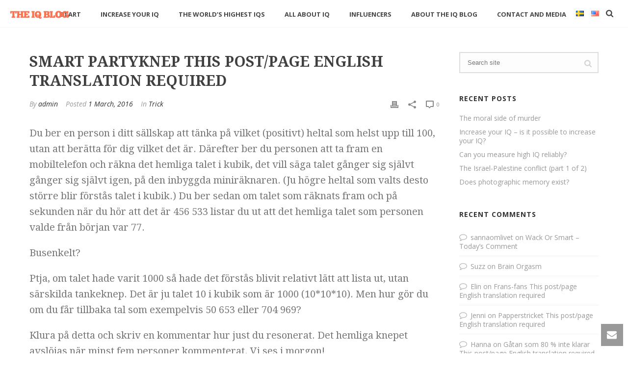

--- FILE ---
content_type: text/html; charset=UTF-8
request_url: https://www.iqbloggen.se/en/smart-partyknep-2/
body_size: 19992
content:
<!DOCTYPE html>
<html lang="en-US" >
<head>
		<meta charset="UTF-8" /><meta name="viewport" content="width=device-width, initial-scale=1.0, minimum-scale=1.0, maximum-scale=1.0, user-scalable=0" /><meta http-equiv="X-UA-Compatible" content="IE=edge,chrome=1" /><meta name="format-detection" content="telephone=no"><title>Smart Partyknep This post/page English translation required &#8211; The IQ Blog</title>
<script type="text/javascript">var ajaxurl = "https://www.iqbloggen.se/wp-admin/admin-ajax.php";</script><meta name='robots' content='max-image-preview:large' />

		<style id="critical-path-css" type="text/css">
			/* non cached */ body,html{width:100%;height:100%;margin:0;padding:0}.page-preloader{top:0;left:0;z-index:999;position:fixed;height:100%;width:100%;text-align:center}.preloader-preview-area{animation-delay:-.2s;top:50%;-ms-transform:translateY(100%);transform:translateY(100%);margin-top:10px;max-height:calc(50% - 20px);opacity:1;width:100%;text-align:center;position:absolute}.preloader-logo{max-width:90%;top:50%;-ms-transform:translateY(-100%);transform:translateY(-100%);margin:-10px auto 0 auto;max-height:calc(50% - 20px);opacity:1;position:relative}.ball-pulse>div{width:15px;height:15px;border-radius:100%;margin:2px;animation-fill-mode:both;display:inline-block;animation:ball-pulse .75s infinite cubic-bezier(.2,.68,.18,1.08)}.ball-pulse>div:nth-child(1){animation-delay:-.36s}.ball-pulse>div:nth-child(2){animation-delay:-.24s}.ball-pulse>div:nth-child(3){animation-delay:-.12s}@keyframes ball-pulse{0%{transform:scale(1);opacity:1}45%{transform:scale(.1);opacity:.7}80%{transform:scale(1);opacity:1}}.ball-clip-rotate-pulse{position:relative;-ms-transform:translateY(-15px) translateX(-10px);transform:translateY(-15px) translateX(-10px);display:inline-block}.ball-clip-rotate-pulse>div{animation-fill-mode:both;position:absolute;top:0;left:0;border-radius:100%}.ball-clip-rotate-pulse>div:first-child{height:36px;width:36px;top:7px;left:-7px;animation:ball-clip-rotate-pulse-scale 1s 0s cubic-bezier(.09,.57,.49,.9) infinite}.ball-clip-rotate-pulse>div:last-child{position:absolute;width:50px;height:50px;left:-16px;top:-2px;background:0 0;border:2px solid;animation:ball-clip-rotate-pulse-rotate 1s 0s cubic-bezier(.09,.57,.49,.9) infinite;animation-duration:1s}@keyframes ball-clip-rotate-pulse-rotate{0%{transform:rotate(0) scale(1)}50%{transform:rotate(180deg) scale(.6)}100%{transform:rotate(360deg) scale(1)}}@keyframes ball-clip-rotate-pulse-scale{30%{transform:scale(.3)}100%{transform:scale(1)}}@keyframes square-spin{25%{transform:perspective(100px) rotateX(180deg) rotateY(0)}50%{transform:perspective(100px) rotateX(180deg) rotateY(180deg)}75%{transform:perspective(100px) rotateX(0) rotateY(180deg)}100%{transform:perspective(100px) rotateX(0) rotateY(0)}}.square-spin{display:inline-block}.square-spin>div{animation-fill-mode:both;width:50px;height:50px;animation:square-spin 3s 0s cubic-bezier(.09,.57,.49,.9) infinite}.cube-transition{position:relative;-ms-transform:translate(-25px,-25px);transform:translate(-25px,-25px);display:inline-block}.cube-transition>div{animation-fill-mode:both;width:15px;height:15px;position:absolute;top:-5px;left:-5px;animation:cube-transition 1.6s 0s infinite ease-in-out}.cube-transition>div:last-child{animation-delay:-.8s}@keyframes cube-transition{25%{transform:translateX(50px) scale(.5) rotate(-90deg)}50%{transform:translate(50px,50px) rotate(-180deg)}75%{transform:translateY(50px) scale(.5) rotate(-270deg)}100%{transform:rotate(-360deg)}}.ball-scale>div{border-radius:100%;margin:2px;animation-fill-mode:both;display:inline-block;height:60px;width:60px;animation:ball-scale 1s 0s ease-in-out infinite}@keyframes ball-scale{0%{transform:scale(0)}100%{transform:scale(1);opacity:0}}.line-scale>div{animation-fill-mode:both;display:inline-block;width:5px;height:50px;border-radius:2px;margin:2px}.line-scale>div:nth-child(1){animation:line-scale 1s -.5s infinite cubic-bezier(.2,.68,.18,1.08)}.line-scale>div:nth-child(2){animation:line-scale 1s -.4s infinite cubic-bezier(.2,.68,.18,1.08)}.line-scale>div:nth-child(3){animation:line-scale 1s -.3s infinite cubic-bezier(.2,.68,.18,1.08)}.line-scale>div:nth-child(4){animation:line-scale 1s -.2s infinite cubic-bezier(.2,.68,.18,1.08)}.line-scale>div:nth-child(5){animation:line-scale 1s -.1s infinite cubic-bezier(.2,.68,.18,1.08)}@keyframes line-scale{0%{transform:scaley(1)}50%{transform:scaley(.4)}100%{transform:scaley(1)}}.ball-scale-multiple{position:relative;-ms-transform:translateY(30px);transform:translateY(30px);display:inline-block}.ball-scale-multiple>div{border-radius:100%;animation-fill-mode:both;margin:2px;position:absolute;left:-30px;top:0;opacity:0;margin:0;width:50px;height:50px;animation:ball-scale-multiple 1s 0s linear infinite}.ball-scale-multiple>div:nth-child(2){animation-delay:-.2s}.ball-scale-multiple>div:nth-child(3){animation-delay:-.2s}@keyframes ball-scale-multiple{0%{transform:scale(0);opacity:0}5%{opacity:1}100%{transform:scale(1);opacity:0}}.ball-pulse-sync{display:inline-block}.ball-pulse-sync>div{width:15px;height:15px;border-radius:100%;margin:2px;animation-fill-mode:both;display:inline-block}.ball-pulse-sync>div:nth-child(1){animation:ball-pulse-sync .6s -.21s infinite ease-in-out}.ball-pulse-sync>div:nth-child(2){animation:ball-pulse-sync .6s -.14s infinite ease-in-out}.ball-pulse-sync>div:nth-child(3){animation:ball-pulse-sync .6s -70ms infinite ease-in-out}@keyframes ball-pulse-sync{33%{transform:translateY(10px)}66%{transform:translateY(-10px)}100%{transform:translateY(0)}}.transparent-circle{display:inline-block;border-top:.5em solid rgba(255,255,255,.2);border-right:.5em solid rgba(255,255,255,.2);border-bottom:.5em solid rgba(255,255,255,.2);border-left:.5em solid #fff;transform:translateZ(0);animation:transparent-circle 1.1s infinite linear;width:50px;height:50px;border-radius:50%}.transparent-circle:after{border-radius:50%;width:10em;height:10em}@keyframes transparent-circle{0%{transform:rotate(0)}100%{transform:rotate(360deg)}}.ball-spin-fade-loader{position:relative;top:-10px;left:-10px;display:inline-block}.ball-spin-fade-loader>div{width:15px;height:15px;border-radius:100%;margin:2px;animation-fill-mode:both;position:absolute;animation:ball-spin-fade-loader 1s infinite linear}.ball-spin-fade-loader>div:nth-child(1){top:25px;left:0;animation-delay:-.84s;-webkit-animation-delay:-.84s}.ball-spin-fade-loader>div:nth-child(2){top:17.05px;left:17.05px;animation-delay:-.72s;-webkit-animation-delay:-.72s}.ball-spin-fade-loader>div:nth-child(3){top:0;left:25px;animation-delay:-.6s;-webkit-animation-delay:-.6s}.ball-spin-fade-loader>div:nth-child(4){top:-17.05px;left:17.05px;animation-delay:-.48s;-webkit-animation-delay:-.48s}.ball-spin-fade-loader>div:nth-child(5){top:-25px;left:0;animation-delay:-.36s;-webkit-animation-delay:-.36s}.ball-spin-fade-loader>div:nth-child(6){top:-17.05px;left:-17.05px;animation-delay:-.24s;-webkit-animation-delay:-.24s}.ball-spin-fade-loader>div:nth-child(7){top:0;left:-25px;animation-delay:-.12s;-webkit-animation-delay:-.12s}.ball-spin-fade-loader>div:nth-child(8){top:17.05px;left:-17.05px;animation-delay:0s;-webkit-animation-delay:0s}@keyframes ball-spin-fade-loader{50%{opacity:.3;transform:scale(.4)}100%{opacity:1;transform:scale(1)}}		</style>

		<link rel='dns-prefetch' href='//www.googletagmanager.com' />
<link rel="alternate" type="application/rss+xml" title="The IQ Blog &raquo; Feed" href="https://www.iqbloggen.se/en/feed/" />
<link rel="alternate" type="application/rss+xml" title="The IQ Blog &raquo; Comments Feed" href="https://www.iqbloggen.se/en/comments/feed/" />

<link rel="shortcut icon" href="https://usercontent.one/wp/www.iqbloggen.se/wp-content/themes/jupiter/assets/images/favicon.png?media=1672320283"  />
<link rel="alternate" type="application/rss+xml" title="The IQ Blog &raquo; Smart Partyknep This post/page English translation required Comments Feed" href="https://www.iqbloggen.se/en/smart-partyknep-2/feed/" />
<script type="text/javascript">window.abb = {};php = {};window.PHP = {};PHP.ajax = "https://www.iqbloggen.se/wp-admin/admin-ajax.php";PHP.wp_p_id = "2693";var mk_header_parallax, mk_banner_parallax, mk_page_parallax, mk_footer_parallax, mk_body_parallax;var mk_images_dir = "https://www.iqbloggen.se/wp-content/themes/jupiter/assets/images",mk_theme_js_path = "https://www.iqbloggen.se/wp-content/themes/jupiter/assets/js",mk_theme_dir = "https://www.iqbloggen.se/wp-content/themes/jupiter",mk_captcha_placeholder = "Enter Captcha",mk_captcha_invalid_txt = "Invalid. Try again.",mk_captcha_correct_txt = "Captcha correct.",mk_responsive_nav_width = 1200,mk_vertical_header_back = "Back",mk_vertical_header_anim = "2",mk_check_rtl = true,mk_grid_width = 1200,mk_ajax_search_option = "fullscreen_search",mk_preloader_bg_color = "#ffffff",mk_accent_color = "#f97352",mk_go_to_top =  "true",mk_smooth_scroll =  "true",mk_show_background_video =  "true",mk_preloader_bar_color = "#f97352",mk_preloader_logo = "";var mk_header_parallax = false,mk_banner_parallax = false,mk_footer_parallax = false,mk_body_parallax = false,mk_no_more_posts = "No More Posts",mk_typekit_id   = "ovo8yet",mk_google_fonts = ["Open Sans:100italic,200italic,300italic,400italic,500italic,600italic,700italic,800italic,900italic,100,200,300,400,500,600,700,800,900","Droid Serif:100italic,200italic,300italic,400italic,500italic,600italic,700italic,800italic,900italic,100,200,300,400,500,600,700,800,900"],mk_global_lazyload = true;</script><link rel="alternate" title="oEmbed (JSON)" type="application/json+oembed" href="https://www.iqbloggen.se/wp-json/oembed/1.0/embed?url=https%3A%2F%2Fwww.iqbloggen.se%2Fen%2Fsmart-partyknep-2%2F&#038;lang=en" />
<link rel="alternate" title="oEmbed (XML)" type="text/xml+oembed" href="https://www.iqbloggen.se/wp-json/oembed/1.0/embed?url=https%3A%2F%2Fwww.iqbloggen.se%2Fen%2Fsmart-partyknep-2%2F&#038;format=xml&#038;lang=en" />
<style id='wp-img-auto-sizes-contain-inline-css' type='text/css'>
img:is([sizes=auto i],[sizes^="auto," i]){contain-intrinsic-size:3000px 1500px}
/*# sourceURL=wp-img-auto-sizes-contain-inline-css */
</style>
<link rel='stylesheet' id='contact-form-7-css' href='https://usercontent.one/wp/www.iqbloggen.se/wp-content/plugins/contact-form-7/includes/css/styles.css?media=1672320283' type='text/css' media='all' />
<link rel='stylesheet' id='theme-styles-css' href='https://usercontent.one/wp/www.iqbloggen.se/wp-content/themes/jupiter/assets/stylesheet/min/full-styles.6.10.2.css?media=1672320283' type='text/css' media='all' />
<style id='theme-styles-inline-css' type='text/css'>

			#wpadminbar {
				-webkit-backface-visibility: hidden;
				backface-visibility: hidden;
				-webkit-perspective: 1000;
				-ms-perspective: 1000;
				perspective: 1000;
				-webkit-transform: translateZ(0px);
				-ms-transform: translateZ(0px);
				transform: translateZ(0px);
			}
			@media screen and (max-width: 600px) {
				#wpadminbar {
					position: fixed !important;
				}
			}
		
body { background-color:#fff; } .hb-custom-header #mk-page-introduce, .mk-header { background-color:#f7f7f7;background-size:cover;-webkit-background-size:cover;-moz-background-size:cover; } .hb-custom-header > div, .mk-header-bg { background-color:#fff; } .mk-classic-nav-bg { background-color:#fff; } .master-holder-bg { background-color:#fff; } #mk-footer { background-color:#ffffff; } #mk-boxed-layout { -webkit-box-shadow:0 0 0px rgba(0, 0, 0, 0); -moz-box-shadow:0 0 0px rgba(0, 0, 0, 0); box-shadow:0 0 0px rgba(0, 0, 0, 0); } .mk-news-tab .mk-tabs-tabs .is-active a, .mk-fancy-title.pattern-style span, .mk-fancy-title.pattern-style.color-gradient span:after, .page-bg-color { background-color:#fff; } .page-title { font-size:20px; color:#4d4d4d; text-transform:uppercase; font-weight:400; letter-spacing:2px; } .page-subtitle { font-size:14px; line-height:100%; color:#a3a3a3; font-size:14px; text-transform:none; } .header-style-1 .mk-header-padding-wrapper, .header-style-2 .mk-header-padding-wrapper, .header-style-3 .mk-header-padding-wrapper { padding-top:56px; } .mk-process-steps[max-width~="950px"] ul::before { display:none !important; } .mk-process-steps[max-width~="950px"] li { margin-bottom:30px !important; width:100% !important; text-align:center; } .mk-event-countdown-ul[max-width~="750px"] li { width:90%; display:block; margin:0 auto 15px; } body { font-family:Arial, Helvetica, sans-serif } body { font-family:Open Sans } .mk-content-box, .mk-blog-container .mk-blog-meta .the-title, .post .blog-single-title, .mk-blog-hero .content-holder .the-title, .blog-blockquote-content, .blog-twitter-content, .mk-blog-container .mk-blog-meta .the-excerpt p, .mk-single-content p { font-family:Droid Serif } @font-face { font-family:'star'; src:url('https://usercontent.one/wp/www.iqbloggen.se/wp-content/themes/jupiter/assets/stylesheet/fonts/star/font.eot?media=1672320283'); src:url('https://usercontent.one/wp/www.iqbloggen.se/wp-content/themes/jupiter/assets/stylesheet/fonts/star/font.eot?media=1672320283?#iefix') format('embedded-opentype'), url('https://usercontent.one/wp/www.iqbloggen.se/wp-content/themes/jupiter/assets/stylesheet/fonts/star/font.woff?media=1672320283') format('woff'), url('https://usercontent.one/wp/www.iqbloggen.se/wp-content/themes/jupiter/assets/stylesheet/fonts/star/font.ttf?media=1672320283') format('truetype'), url('https://usercontent.one/wp/www.iqbloggen.se/wp-content/themes/jupiter/assets/stylesheet/fonts/star/font.svg?media=1672320283#star') format('svg'); font-weight:normal; font-style:normal; } @font-face { font-family:'WooCommerce'; src:url('https://usercontent.one/wp/www.iqbloggen.se/wp-content/themes/jupiter/assets/stylesheet/fonts/woocommerce/font.eot?media=1672320283'); src:url('https://usercontent.one/wp/www.iqbloggen.se/wp-content/themes/jupiter/assets/stylesheet/fonts/woocommerce/font.eot?media=1672320283?#iefix') format('embedded-opentype'), url('https://usercontent.one/wp/www.iqbloggen.se/wp-content/themes/jupiter/assets/stylesheet/fonts/woocommerce/font.woff?media=1672320283') format('woff'), url('https://usercontent.one/wp/www.iqbloggen.se/wp-content/themes/jupiter/assets/stylesheet/fonts/woocommerce/font.ttf?media=1672320283') format('truetype'), url('https://usercontent.one/wp/www.iqbloggen.se/wp-content/themes/jupiter/assets/stylesheet/fonts/woocommerce/font.svg?media=1672320283#WooCommerce') format('svg'); font-weight:normal; font-style:normal; }.bigger-font-size p, .bigger-font-size { font-size:16px; line-height:27px; color:#777; } .cmk-center-align { text-align:center; } .topLinks { margin-right:-61px;} .topLinks a:hover { color:#ffd34b !important;} .landing-but a { font-weight:normal; letter-spacing:0px;font-size:16px} .landing-but-purp a { font-weight:normal; letter-spacing:0px;font-size:16px} .topLinks2 a:hover { color:#ffd34b !important;} @media handheld, only screen and (max-width:1200px) { .make-columns-full-1000 .vc_col-sm-4{ width:100% !important } } .mk-testimonial.simple-style .flex-direction-nav .flex-prev { margin-left:-60px ! important; } .mk-testimonial.simple-style .flex-direction-nav .flex-next { margin-left:10px !Important } mk-content-box .content-box-heading { display:block; padding:14px 15px; border-bottom:1px solid #e3e3e3; background-color:#f8f8f8; font-weight:bold; font-size:36px; } .mk-blog-single .mk-blog-author { margin-right:8px; } .mk-blog-single .mk-post-date { margin-right:8px; } .mk-blog-single .mk-post-cat { margin-right:8px; } .post-list-image, .post-list-{ margin-bottom:0 !important } .post-list-image a, .post-list- a{ font-size:14px !important; } #mk-page-introduce { display:none; } .twitter-post-type .blog-twitter-content { padding-top:80px !important; } #loop-2 .twitter-post-type .the-title { position:absolute !important; top:30px !important; display:block !important; } .post-list-video { margin-bottom:0 !important; } .post-list-video a { font-size:14px !important; } .lang-item.lang-item-326.lang-item-en.current-lang.menu-item.menu-item-type-custom.menu-item-object-custom.current_page_item.menu-item-home.no-mega-menu .menu-item-link.js-smooth-scroll{ padding:0px !important; } .lang-item.lang-item-323.lang-item-sv.lang-item-first.menu-item.menu-item-type-custom.menu-item-object-custom.no-mega-menu{ margin-right:15px; } .lang-item.lang-item-323.lang-item-sv.lang-item-first.menu-item.menu-item-type-custom.menu-item-object-custom.no-mega-menu .menu-item-link.js-smooth-scroll{ padding:0px !important; } .lang-item.lang-item-326.lang-item-en.current-lang.menu-item.menu-item-type-custom.menu-item-object-custom.no-mega-menu .menu-item-link.js-smooth-scroll{ padding:0px !important; } .lang-item.lang-item-326.lang-item-en.no-translation.menu-item.menu-item-type-custom.menu-item-object-custom.no-mega-menu .menu-item-link.js-smooth-scroll{ padding:0px !Important; } .lang-item.lang-item-326.lang-item-en.menu-item.menu-item-type-custom.menu-item-object-custom.no-mega-menu .menu-item-link.js-smooth-scroll{ padding:0px !Important; }
/*# sourceURL=theme-styles-inline-css */
</style>
<link rel='stylesheet' id='mkhb-render-css' href='https://usercontent.one/wp/www.iqbloggen.se/wp-content/themes/jupiter/header-builder/includes/assets/css/mkhb-render.css?media=1672320283' type='text/css' media='all' />
<link rel='stylesheet' id='mkhb-row-css' href='https://usercontent.one/wp/www.iqbloggen.se/wp-content/themes/jupiter/header-builder/includes/assets/css/mkhb-row.css?media=1672320283' type='text/css' media='all' />
<link rel='stylesheet' id='mkhb-column-css' href='https://usercontent.one/wp/www.iqbloggen.se/wp-content/themes/jupiter/header-builder/includes/assets/css/mkhb-column.css?media=1672320283' type='text/css' media='all' />
<link rel='stylesheet' id='theme-options-css' href='https://usercontent.one/wp/www.iqbloggen.se/wp-content/uploads/mk_assets/theme-options-production-1769857106.css?media=1672320283' type='text/css' media='all' />
<link rel='stylesheet' id='jupiter-donut-shortcodes-css' href='https://usercontent.one/wp/www.iqbloggen.se/wp-content/plugins/jupiter-donut/assets/css/shortcodes-styles.min.css?media=1672320283' type='text/css' media='all' />
<link rel='stylesheet' id='mk-style-css' href='https://usercontent.one/wp/www.iqbloggen.se/wp-content/themes/jupiter-child/style.css?media=1672320283' type='text/css' media='all' />
<script type="text/javascript" data-noptimize='' data-no-minify='' src="https://usercontent.one/wp/www.iqbloggen.se/wp-content/themes/jupiter/assets/js/plugins/wp-enqueue/min/webfontloader.js?media=1672320283" id="mk-webfontloader-js"></script>
<script type="text/javascript" id="mk-webfontloader-js-after">
/* <![CDATA[ */
WebFontConfig = {
	timeout: 2000
}

if ( mk_typekit_id.length > 0 ) {
	WebFontConfig.typekit = {
		id: mk_typekit_id
	}
}

if ( mk_google_fonts.length > 0 ) {
	WebFontConfig.google = {
		families:  mk_google_fonts
	}
}

if ( (mk_google_fonts.length > 0 || mk_typekit_id.length > 0) && navigator.userAgent.indexOf("Speed Insights") == -1) {
	WebFont.load( WebFontConfig );
}
		
//# sourceURL=mk-webfontloader-js-after
/* ]]> */
</script>
<script type="text/javascript" src="https://www.iqbloggen.se/wp-includes/js/jquery/jquery.min.js" id="jquery-core-js"></script>
<script type="text/javascript" src="https://www.iqbloggen.se/wp-includes/js/jquery/jquery-migrate.min.js" id="jquery-migrate-js"></script>

<!-- Google tag (gtag.js) snippet added by Site Kit -->
<!-- Google Analytics snippet added by Site Kit -->
<script type="text/javascript" src="https://www.googletagmanager.com/gtag/js?id=GT-5TQW7ZWC" id="google_gtagjs-js" async></script>
<script type="text/javascript" id="google_gtagjs-js-after">
/* <![CDATA[ */
window.dataLayer = window.dataLayer || [];function gtag(){dataLayer.push(arguments);}
gtag("set","linker",{"domains":["www.iqbloggen.se"]});
gtag("js", new Date());
gtag("set", "developer_id.dZTNiMT", true);
gtag("config", "GT-5TQW7ZWC");
//# sourceURL=google_gtagjs-js-after
/* ]]> */
</script>
<script></script><link rel="https://api.w.org/" href="https://www.iqbloggen.se/wp-json/" /><link rel="alternate" title="JSON" type="application/json" href="https://www.iqbloggen.se/wp-json/wp/v2/posts/2693" /><link rel="EditURI" type="application/rsd+xml" title="RSD" href="https://www.iqbloggen.se/xmlrpc.php?rsd" />
<meta name="generator" content="WordPress 6.9" />
<link rel="canonical" href="https://www.iqbloggen.se/en/smart-partyknep-2/" />
<link rel='shortlink' href='https://www.iqbloggen.se/?p=2693' />
<meta name="generator" content="Site Kit by Google 1.171.0" /><style>[class*=" icon-oc-"],[class^=icon-oc-]{speak:none;font-style:normal;font-weight:400;font-variant:normal;text-transform:none;line-height:1;-webkit-font-smoothing:antialiased;-moz-osx-font-smoothing:grayscale}.icon-oc-one-com-white-32px-fill:before{content:"901"}.icon-oc-one-com:before{content:"900"}#one-com-icon,.toplevel_page_onecom-wp .wp-menu-image{speak:none;display:flex;align-items:center;justify-content:center;text-transform:none;line-height:1;-webkit-font-smoothing:antialiased;-moz-osx-font-smoothing:grayscale}.onecom-wp-admin-bar-item>a,.toplevel_page_onecom-wp>.wp-menu-name{font-size:16px;font-weight:400;line-height:1}.toplevel_page_onecom-wp>.wp-menu-name img{width:69px;height:9px;}.wp-submenu-wrap.wp-submenu>.wp-submenu-head>img{width:88px;height:auto}.onecom-wp-admin-bar-item>a img{height:7px!important}.onecom-wp-admin-bar-item>a img,.toplevel_page_onecom-wp>.wp-menu-name img{opacity:.8}.onecom-wp-admin-bar-item.hover>a img,.toplevel_page_onecom-wp.wp-has-current-submenu>.wp-menu-name img,li.opensub>a.toplevel_page_onecom-wp>.wp-menu-name img{opacity:1}#one-com-icon:before,.onecom-wp-admin-bar-item>a:before,.toplevel_page_onecom-wp>.wp-menu-image:before{content:'';position:static!important;background-color:rgba(240,245,250,.4);border-radius:102px;width:18px;height:18px;padding:0!important}.onecom-wp-admin-bar-item>a:before{width:14px;height:14px}.onecom-wp-admin-bar-item.hover>a:before,.toplevel_page_onecom-wp.opensub>a>.wp-menu-image:before,.toplevel_page_onecom-wp.wp-has-current-submenu>.wp-menu-image:before{background-color:#76b82a}.onecom-wp-admin-bar-item>a{display:inline-flex!important;align-items:center;justify-content:center}#one-com-logo-wrapper{font-size:4em}#one-com-icon{vertical-align:middle}.imagify-welcome{display:none !important;}</style><meta itemprop="author" content="" /><meta itemprop="datePublished" content="1 March, 2016" /><meta itemprop="dateModified" content="8 June, 2022" /><meta itemprop="publisher" content="The IQ Blog" />
<!--Paste your Google Analytics code here-->
<!-- Global site tag (gtag.js) - Google Analytics -->
<script async src="https://www.googletagmanager.com/gtag/js?id=UA-103634956-1"></script>
<script>
  window.dataLayer = window.dataLayer || [];
  function gtag(){dataLayer.push(arguments);}
  gtag('js', new Date());

  gtag('config', 'UA-103634956-1');
</script>


<meta property="og:site_name" content="The IQ Blog"/><meta property="og:url" content="https://www.iqbloggen.se/en/smart-partyknep-2/"/><meta property="og:title" content="Smart Partyknep This post/page English translation required"/><meta property="og:description" content="Du ber en person i ditt sällskap att tänka på vilket (positivt) heltal som helst upp till 100, utan att berätta för dig vilket det är. Därefter ber du personen att ta fram en mobiltelefon och räkna det hemliga talet i kubik, det vill säga talet gånger sig självt gånger sig självt igen, på den [&hellip;]"/><meta property="og:type" content="article"/><script> var isTest = false; </script>
<!-- Google AdSense meta tags added by Site Kit -->
<meta name="google-adsense-platform-account" content="ca-host-pub-2644536267352236">
<meta name="google-adsense-platform-domain" content="sitekit.withgoogle.com">
<!-- End Google AdSense meta tags added by Site Kit -->
<style type="text/css">.recentcomments a{display:inline !important;padding:0 !important;margin:0 !important;}</style><meta name="generator" content="Powered by WPBakery Page Builder - drag and drop page builder for WordPress."/>
<meta name="generator" content="Jupiter Child Theme 5.0.8.1" /><noscript><style> .wpb_animate_when_almost_visible { opacity: 1; }</style></noscript>	</head>

<body class="wp-singular post-template-default single single-post postid-2693 single-format-standard wp-theme-jupiter wp-child-theme-jupiter-child wpb-js-composer js-comp-ver-8.7.2.1 vc_responsive" itemscope="itemscope" itemtype="https://schema.org/WebPage"  data-adminbar="">
	
	<!-- Target for scroll anchors to achieve native browser bahaviour + possible enhancements like smooth scrolling -->
	<div id="top-of-page"></div>

		<div id="mk-boxed-layout">

			<div id="mk-theme-container" >

				 
    <header data-height='55'
                data-sticky-height='55'
                data-responsive-height='55'
                data-transparent-skin=''
                data-header-style='1'
                data-sticky-style='fixed'
                data-sticky-offset='25%' id="mk-header-1" class="mk-header header-style-1 header-align-left  toolbar-false menu-hover-5 sticky-style-fixed mk-background-stretch full-header " role="banner" itemscope="itemscope" itemtype="https://schema.org/WPHeader" >
                    <div class="mk-header-holder">
                                                <div class="mk-header-inner add-header-height">

                    <div class="mk-header-bg "></div>

                    
                    
                            <div class="mk-header-nav-container one-row-style menu-hover-style-5" role="navigation" itemscope="itemscope" itemtype="https://schema.org/SiteNavigationElement" >
                                <nav class="mk-main-navigation js-main-nav"><ul id="menu-english-menu" class="main-navigation-ul"><li id="menu-item-2948" class="menu-item menu-item-type-post_type menu-item-object-page menu-item-home no-mega-menu"><a class="menu-item-link js-smooth-scroll"  href="https://www.iqbloggen.se/en/">Start</a></li>
<li id="menu-item-3801" class="menu-item menu-item-type-post_type menu-item-object-page no-mega-menu"><a class="menu-item-link js-smooth-scroll"  href="https://www.iqbloggen.se/en/increase-your-iq/">Increase your IQ</a></li>
<li id="menu-item-3901" class="menu-item menu-item-type-custom menu-item-object-custom menu-item-has-children no-mega-menu"><a class="menu-item-link js-smooth-scroll"  href="#">The World&#8217;s Highest IQs</a>
<ul style="" class="sub-menu ">
	<li id="menu-item-3900" class="menu-item menu-item-type-post_type menu-item-object-page"><a class="menu-item-link js-smooth-scroll"  href="https://www.iqbloggen.se/en/the-worlds-highest-iqs-ranking-english/">The world’s highest IQs Ranking</a></li>
	<li id="menu-item-3494" class="menu-item menu-item-type-post_type menu-item-object-page"><a class="menu-item-link js-smooth-scroll"  href="https://www.iqbloggen.se/en/the-worlds-highest-iqs/">The world’s highest IQ Hall of Fame</a></li>
</ul>
</li>
<li id="menu-item-3732" class="menu-item menu-item-type-custom menu-item-object-custom menu-item-has-children no-mega-menu"><a class="menu-item-link js-smooth-scroll"  href="https://www.iqbloggen.se/en/measure-high-iq-reliably">All about IQ</a>
<ul style="" class="sub-menu ">
	<li id="menu-item-3733" class="menu-item menu-item-type-post_type menu-item-object-page"><a class="menu-item-link js-smooth-scroll"  href="https://www.iqbloggen.se/en/measure-high-iq-reliably/">Can you measure high IQ reliably?</a></li>
</ul>
</li>
<li id="menu-item-2767" class="menu-item menu-item-type-post_type menu-item-object-page no-mega-menu"><a class="menu-item-link js-smooth-scroll"  href="https://www.iqbloggen.se/en/influencers/">Influencers</a></li>
<li id="menu-item-2810" class="menu-item menu-item-type-post_type menu-item-object-page no-mega-menu"><a class="menu-item-link js-smooth-scroll"  href="https://www.iqbloggen.se/en/about-us/">About The IQ Blog</a></li>
<li id="menu-item-3004" class="menu-item menu-item-type-post_type menu-item-object-page menu-item-has-children no-mega-menu"><a class="menu-item-link js-smooth-scroll"  href="https://www.iqbloggen.se/en/contact/">Contact and media</a>
<ul style="" class="sub-menu ">
	<li id="menu-item-3734" class="menu-item menu-item-type-post_type menu-item-object-page"><a class="menu-item-link js-smooth-scroll"  href="https://www.iqbloggen.se/en/contact/">Contact and media</a></li>
	<li id="menu-item-3001" class="menu-item menu-item-type-post_type menu-item-object-page"><a class="menu-item-link js-smooth-scroll"  href="https://www.iqbloggen.se/en/cooperate/">Cooperate</a></li>
</ul>
</li>
<li id="menu-item-2769-sv" class="lang-item lang-item-323 lang-item-sv no-translation lang-item-first menu-item menu-item-type-custom menu-item-object-custom no-mega-menu"><a class="menu-item-link js-smooth-scroll"  href="https://www.iqbloggen.se/"><img src="[data-uri]" alt="Svenska" width="16" height="11" style="width: 16px; height: 11px;" /></a></li>
<li id="menu-item-2769-en" class="lang-item lang-item-326 lang-item-en current-lang menu-item menu-item-type-custom menu-item-object-custom no-mega-menu"><a class="menu-item-link js-smooth-scroll"  href="https://www.iqbloggen.se/en/smart-partyknep-2/"><img src="[data-uri]" alt="English" width="16" height="11" style="width: 16px; height: 11px;" /></a></li>
</ul></nav>
	<div class="main-nav-side-search">
		<a class="mk-search-trigger add-header-height mk-fullscreen-trigger" href="#"><i class="mk-svg-icon-wrapper"><svg  class="mk-svg-icon" data-name="mk-icon-search" data-cacheid="icon-697eb909befcd" style=" height:16px; width: 14.857142857143px; "  xmlns="http://www.w3.org/2000/svg" viewBox="0 0 1664 1792"><path d="M1152 832q0-185-131.5-316.5t-316.5-131.5-316.5 131.5-131.5 316.5 131.5 316.5 316.5 131.5 316.5-131.5 131.5-316.5zm512 832q0 52-38 90t-90 38q-54 0-90-38l-343-342q-179 124-399 124-143 0-273.5-55.5t-225-150-150-225-55.5-273.5 55.5-273.5 150-225 225-150 273.5-55.5 273.5 55.5 225 150 150 225 55.5 273.5q0 220-124 399l343 343q37 37 37 90z"/></svg></i></a>
	</div>

                            </div>
                            
<div class="mk-nav-responsive-link">
    <div class="mk-css-icon-menu">
        <div class="mk-css-icon-menu-line-1"></div>
        <div class="mk-css-icon-menu-line-2"></div>
        <div class="mk-css-icon-menu-line-3"></div>
    </div>
</div>	<div class=" header-logo fit-logo-img add-header-height logo-is-responsive logo-has-sticky">
		<a href="https://www.iqbloggen.se/en/" title="The IQ Blog">

			<img class="mk-desktop-logo dark-logo "
				title="Sweden smartest blog"
				alt="Sweden smartest blog"
				src="http://www.iqbloggen.se/wp-content/uploads/2016/05/jupiter-logo.png" />

							<img class="mk-desktop-logo light-logo "
					title="Sweden smartest blog"
					alt="Sweden smartest blog"
					src="http://www.iqbloggen.se/wp-content/uploads/2016/05/jupiter-logo.png" />
			
							<img class="mk-resposnive-logo "
					title="Sweden smartest blog"
					alt="Sweden smartest blog"
					src="http://www.iqbloggen.se/wp-content/uploads/2016/05/jupiter-logo.png" />
			
							<img class="mk-sticky-logo "
					title="Sweden smartest blog"
					alt="Sweden smartest blog"
					src="http://www.iqbloggen.se/wp-content/uploads/2016/05/jupiter-logo.png" />
					</a>
	</div>

                    
                    <div class="mk-header-right">
                        <div class="mk-header-social header-section"><ul><li><a class="facebook-hover " target="_blank" rel="noreferrer noopener" href="http://www.facebook.com/iqbloggen"><svg  class="mk-svg-icon" data-name="mk-jupiter-icon-facebook" data-cacheid="icon-697eb909bfb11" style=" height:16px; width: 16px; "  xmlns="http://www.w3.org/2000/svg" viewBox="0 0 512 512"><path d="M256-6.4c-141.385 0-256 114.615-256 256s114.615 256 256 256 256-114.615 256-256-114.615-256-256-256zm64.057 159.299h-49.041c-7.42 0-14.918 7.452-14.918 12.99v19.487h63.723c-2.081 28.41-6.407 64.679-6.407 64.679h-57.566v159.545h-63.929v-159.545h-32.756v-64.474h32.756v-33.53c0-8.098-1.706-62.336 70.46-62.336h57.678v63.183z"/></svg></i></a></li></ul><div class="clearboth"></div></div>                    </div>

                </div>
                
<div class="mk-responsive-wrap">

	<nav class="menu-english-menu-container"><ul id="menu-english-menu-1" class="mk-responsive-nav"><li id="responsive-menu-item-2948" class="menu-item menu-item-type-post_type menu-item-object-page menu-item-home"><a class="menu-item-link js-smooth-scroll"  href="https://www.iqbloggen.se/en/">Start</a></li>
<li id="responsive-menu-item-3801" class="menu-item menu-item-type-post_type menu-item-object-page"><a class="menu-item-link js-smooth-scroll"  href="https://www.iqbloggen.se/en/increase-your-iq/">Increase your IQ</a></li>
<li id="responsive-menu-item-3901" class="menu-item menu-item-type-custom menu-item-object-custom menu-item-has-children"><a class="menu-item-link js-smooth-scroll"  href="#">The World&#8217;s Highest IQs</a><span class="mk-nav-arrow mk-nav-sub-closed"><svg  class="mk-svg-icon" data-name="mk-moon-arrow-down" data-cacheid="icon-697eb909c0877" style=" height:16px; width: 16px; "  xmlns="http://www.w3.org/2000/svg" viewBox="0 0 512 512"><path d="M512 192l-96-96-160 160-160-160-96 96 256 255.999z"/></svg></span>
<ul class="sub-menu ">
	<li id="responsive-menu-item-3900" class="menu-item menu-item-type-post_type menu-item-object-page"><a class="menu-item-link js-smooth-scroll"  href="https://www.iqbloggen.se/en/the-worlds-highest-iqs-ranking-english/">The world’s highest IQs Ranking</a></li>
	<li id="responsive-menu-item-3494" class="menu-item menu-item-type-post_type menu-item-object-page"><a class="menu-item-link js-smooth-scroll"  href="https://www.iqbloggen.se/en/the-worlds-highest-iqs/">The world’s highest IQ Hall of Fame</a></li>
</ul>
</li>
<li id="responsive-menu-item-3732" class="menu-item menu-item-type-custom menu-item-object-custom menu-item-has-children"><a class="menu-item-link js-smooth-scroll"  href="https://www.iqbloggen.se/en/measure-high-iq-reliably">All about IQ</a><span class="mk-nav-arrow mk-nav-sub-closed"><svg  class="mk-svg-icon" data-name="mk-moon-arrow-down" data-cacheid="icon-697eb909c0a02" style=" height:16px; width: 16px; "  xmlns="http://www.w3.org/2000/svg" viewBox="0 0 512 512"><path d="M512 192l-96-96-160 160-160-160-96 96 256 255.999z"/></svg></span>
<ul class="sub-menu ">
	<li id="responsive-menu-item-3733" class="menu-item menu-item-type-post_type menu-item-object-page"><a class="menu-item-link js-smooth-scroll"  href="https://www.iqbloggen.se/en/measure-high-iq-reliably/">Can you measure high IQ reliably?</a></li>
</ul>
</li>
<li id="responsive-menu-item-2767" class="menu-item menu-item-type-post_type menu-item-object-page"><a class="menu-item-link js-smooth-scroll"  href="https://www.iqbloggen.se/en/influencers/">Influencers</a></li>
<li id="responsive-menu-item-2810" class="menu-item menu-item-type-post_type menu-item-object-page"><a class="menu-item-link js-smooth-scroll"  href="https://www.iqbloggen.se/en/about-us/">About The IQ Blog</a></li>
<li id="responsive-menu-item-3004" class="menu-item menu-item-type-post_type menu-item-object-page menu-item-has-children"><a class="menu-item-link js-smooth-scroll"  href="https://www.iqbloggen.se/en/contact/">Contact and media</a><span class="mk-nav-arrow mk-nav-sub-closed"><svg  class="mk-svg-icon" data-name="mk-moon-arrow-down" data-cacheid="icon-697eb909c0b6f" style=" height:16px; width: 16px; "  xmlns="http://www.w3.org/2000/svg" viewBox="0 0 512 512"><path d="M512 192l-96-96-160 160-160-160-96 96 256 255.999z"/></svg></span>
<ul class="sub-menu ">
	<li id="responsive-menu-item-3734" class="menu-item menu-item-type-post_type menu-item-object-page"><a class="menu-item-link js-smooth-scroll"  href="https://www.iqbloggen.se/en/contact/">Contact and media</a></li>
	<li id="responsive-menu-item-3001" class="menu-item menu-item-type-post_type menu-item-object-page"><a class="menu-item-link js-smooth-scroll"  href="https://www.iqbloggen.se/en/cooperate/">Cooperate</a></li>
</ul>
</li>
<li id="responsive-menu-item-2769-sv" class="lang-item lang-item-323 lang-item-sv no-translation lang-item-first menu-item menu-item-type-custom menu-item-object-custom"><a class="menu-item-link js-smooth-scroll"  href="https://www.iqbloggen.se/"><img src="[data-uri]" alt="Svenska" width="16" height="11" style="width: 16px; height: 11px;" /></a></li>
<li id="responsive-menu-item-2769-en" class="lang-item lang-item-326 lang-item-en current-lang menu-item menu-item-type-custom menu-item-object-custom"><a class="menu-item-link js-smooth-scroll"  href="https://www.iqbloggen.se/en/smart-partyknep-2/"><img src="[data-uri]" alt="English" width="16" height="11" style="width: 16px; height: 11px;" /></a></li>
</ul></nav>
			<form class="responsive-searchform" method="get" action="https://www.iqbloggen.se/en/">
		    <input type="text" class="text-input" value="" name="s" id="s" placeholder="Search.." />
		    <i><input value="" type="submit" /><svg  class="mk-svg-icon" data-name="mk-icon-search" data-cacheid="icon-697eb909c0cde" xmlns="http://www.w3.org/2000/svg" viewBox="0 0 1664 1792"><path d="M1152 832q0-185-131.5-316.5t-316.5-131.5-316.5 131.5-131.5 316.5 131.5 316.5 316.5 131.5 316.5-131.5 131.5-316.5zm512 832q0 52-38 90t-90 38q-54 0-90-38l-343-342q-179 124-399 124-143 0-273.5-55.5t-225-150-150-225-55.5-273.5 55.5-273.5 150-225 225-150 273.5-55.5 273.5 55.5 225 150 150 225 55.5 273.5q0 220-124 399l343 343q37 37 37 90z"/></svg></i>
		</form>
		

</div>
        
            </div>
        
        <div class="mk-header-padding-wrapper"></div>
 
                
    </header>

		<div id="theme-page" class="master-holder blog-post-type-image blog-style-compact clearfix" itemscope="itemscope" itemtype="https://schema.org/Blog" >
			<div class="master-holder-bg-holder">
				<div id="theme-page-bg" class="master-holder-bg js-el"  ></div>
			</div>
			<div class="mk-main-wrapper-holder">
				<div id="mk-page-id-2693" class="theme-page-wrapper mk-main-wrapper mk-grid right-layout false">
					<div class="theme-content false" itemprop="mainEntityOfPage">
							
	<article id="2693" class="mk-blog-single post-2693 post type-post status-publish format-standard hentry category-trick-en tag-humor-en tag-personlig-utveckling-en tag-trick-en" itemscope="itemscope" itemprop="blogPost" itemtype="http://schema.org/BlogPosting" >

					<h2 class="blog-single-title" itemprop="headline">Smart Partyknep This post/page English translation required</h2>
	

<div class="blog-single-meta">
	<div class="mk-blog-author" itemtype="http://schema.org/Person" itemprop="author">By <a href="https://www.iqbloggen.se/en/author/admin/" title="Posts by admin" rel="author">admin</a> </div>
		<time class="mk-post-date" datetime="2016-03-01"  itemprop="datePublished">
			&nbsp;Posted <a href="https://www.iqbloggen.se/en/2016/03/">1 March, 2016</a>
		</time>
		<div class="mk-post-cat">&nbsp;In <a href="https://www.iqbloggen.se/en/category/trick-en/" rel="category tag">Trick</a></div>
	<div class="mk-post-meta-structured-data" style="display:none;visibility:hidden;"><span itemprop="headline">Smart Partyknep This post/page English translation required</span><span itemprop="datePublished">2016-03-01</span><span itemprop="dateModified">2022-06-08</span><span itemprop="publisher" itemscope itemtype="https://schema.org/Organization"><span itemprop="logo" itemscope itemtype="https://schema.org/ImageObject"><span itemprop="url">http://www.iqbloggen.se/wp-content/uploads/2016/05/jupiter-logo.png</span></span><span itemprop="name">The IQ Blog</span></span><span itemprop="image" itemscope itemtype="https://schema.org/ImageObject"><span itemprop="contentUrl url">http://www.iqbloggen.se/wp-content/uploads/2016/05/jupiter-logo.png</span><span  itemprop="width">200px</span><span itemprop="height">200px</span></span></div></div>



<div class="single-social-section">
				<a href="https://www.iqbloggen.se/en/smart-partyknep-2/#comments" class="blog-modern-comment"><svg  class="mk-svg-icon" data-name="mk-moon-bubble-9" data-cacheid="icon-697eb909c2273" style=" height:16px; width: 16px; "  xmlns="http://www.w3.org/2000/svg" viewBox="0 0 512 512"><path d="M464 0h-416c-26.4 0-48 21.6-48 48v320c0 26.4 21.6 48 48 48h109.714l82.286 96 82.286-96h141.714c26.4 0 48-21.6 48-48v-320c0-26.4-21.599-48-48-48zm-16 352h-139.149l-68.851 77.658-68.85-77.658h-107.15v-288h384v288z"/></svg><span> 0</span></a>
				<div class="blog-share-container">
			<div class="blog-single-share mk-toggle-trigger"><svg  class="mk-svg-icon" data-name="mk-moon-share-2" data-cacheid="icon-697eb909c249a" style=" height:16px; width: 16px; "  xmlns="http://www.w3.org/2000/svg" viewBox="0 0 512 512"><path d="M432 352c-22.58 0-42.96 9.369-57.506 24.415l-215.502-107.751c.657-4.126 1.008-8.353 1.008-12.664s-.351-8.538-1.008-12.663l215.502-107.751c14.546 15.045 34.926 24.414 57.506 24.414 44.183 0 80-35.817 80-80s-35.817-80-80-80-80 35.817-80 80c0 4.311.352 8.538 1.008 12.663l-215.502 107.752c-14.546-15.045-34.926-24.415-57.506-24.415-44.183 0-80 35.818-80 80 0 44.184 35.817 80 80 80 22.58 0 42.96-9.369 57.506-24.414l215.502 107.751c-.656 4.125-1.008 8.352-1.008 12.663 0 44.184 35.817 80 80 80s80-35.816 80-80c0-44.182-35.817-80-80-80z"/></svg></div>
			<ul class="single-share-box mk-box-to-trigger">
				<li><a class="facebook-share" data-title="Smart Partyknep This post/page English translation required" data-url="https://www.iqbloggen.se/en/smart-partyknep-2/" href="#"><svg  class="mk-svg-icon" data-name="mk-jupiter-icon-simple-facebook" data-cacheid="icon-697eb909c2637" style=" height:16px; width: 16px; "  xmlns="http://www.w3.org/2000/svg" viewBox="0 0 512 512"><path d="M192.191 92.743v60.485h-63.638v96.181h63.637v256.135h97.069v-256.135h84.168s6.674-51.322 9.885-96.508h-93.666v-42.921c0-8.807 11.565-20.661 23.01-20.661h71.791v-95.719h-83.57c-111.317 0-108.686 86.262-108.686 99.142z"/></svg></a></li>
				<li><a class="twitter-share" data-title="Smart Partyknep This post/page English translation required" data-url="https://www.iqbloggen.se/en/smart-partyknep-2/" href="#"><?xml version="1.0" encoding="utf-8"?>
<!-- Generator: Adobe Illustrator 28.1.0, SVG Export Plug-In . SVG Version: 6.00 Build 0)  -->
<svg  class="mk-svg-icon" data-name="mk-moon-twitter" data-cacheid="icon-697eb909c2810" style=" height:16px; width: px; "  version="1.1" id="Layer_1" xmlns="http://www.w3.org/2000/svg" xmlns:xlink="http://www.w3.org/1999/xlink" x="0px" y="0px"
	 viewBox="0 0 16 16" style="enable-background:new 0 0 16 16;" xml:space="preserve">
<path d="M12.2,1.5h2.2L9.6,7l5.7,7.5h-4.4L7.3,10l-4,4.5H1.1l5.2-5.9L0.8,1.5h4.5l3.1,4.2L12.2,1.5z M11.4,13.2h1.2L4.7,2.8H3.4
	L11.4,13.2z"/>
</svg>
</a></li>
				<li><a class="googleplus-share" data-title="Smart Partyknep This post/page English translation required" data-url="https://www.iqbloggen.se/en/smart-partyknep-2/" href="#"><svg  class="mk-svg-icon" data-name="mk-jupiter-icon-simple-googleplus" data-cacheid="icon-697eb909c2967" style=" height:16px; width: 16px; "  xmlns="http://www.w3.org/2000/svg" viewBox="0 0 512 512"><path d="M416.146 153.104v-95.504h-32.146v95.504h-95.504v32.146h95.504v95.504h32.145v-95.504h95.504v-32.146h-95.504zm-128.75-95.504h-137.717c-61.745 0-119.869 48.332-119.869 102.524 0 55.364 42.105 100.843 104.909 100.843 4.385 0 8.613.296 12.772 0-4.074 7.794-6.982 16.803-6.982 25.925 0 12.17 5.192 22.583 12.545 31.46-5.303-.046-10.783.067-16.386.402-37.307 2.236-68.08 13.344-91.121 32.581-18.765 12.586-32.751 28.749-39.977 46.265-3.605 8.154-5.538 16.62-5.538 25.14l.018.82-.018.983c0 49.744 64.534 80.863 141.013 80.863 87.197 0 135.337-49.447 135.337-99.192l-.003-.363.003-.213-.019-1.478c-.007-.672-.012-1.346-.026-2.009-.012-.532-.029-1.058-.047-1.583-1.108-36.537-13.435-59.361-48.048-83.887-12.469-8.782-36.267-30.231-36.267-42.81 0-14.769 4.221-22.041 26.439-39.409 22.782-17.79 38.893-39.309 38.893-68.424 0-34.65-15.439-76.049-44.392-76.049h43.671l30.81-32.391zm-85.642 298.246c19.347 13.333 32.891 24.081 37.486 41.754v.001l.056.203c1.069 4.522 1.645 9.18 1.666 13.935-.325 37.181-26.35 66.116-100.199 66.116-52.713 0-90.82-31.053-91.028-68.414.005-.43.008-.863.025-1.292l.002-.051c.114-3.006.505-5.969 1.15-8.881.127-.54.241-1.082.388-1.617 1.008-3.942 2.502-7.774 4.399-11.478 18.146-21.163 45.655-33.045 82.107-35.377 28.12-1.799 53.515 2.818 63.95 5.101zm-47.105-107.993c-35.475-1.059-69.194-39.691-75.335-86.271-6.121-46.61 17.663-82.276 53.154-81.203 35.483 1.06 69.215 38.435 75.336 85.043 6.121 46.583-17.685 83.517-53.154 82.43z"/></svg></a></li>
				<li><a class="pinterest-share" data-image="" data-title="Smart Partyknep This post/page English translation required" data-url="https://www.iqbloggen.se/en/smart-partyknep-2/" href="#"><svg  class="mk-svg-icon" data-name="mk-jupiter-icon-simple-pinterest" data-cacheid="icon-697eb909c2b00" style=" height:16px; width: 16px; "  xmlns="http://www.w3.org/2000/svg" viewBox="0 0 512 512"><path d="M267.702-6.4c-135.514 0-203.839 100.197-203.839 183.724 0 50.583 18.579 95.597 58.402 112.372 6.536 2.749 12.381.091 14.279-7.361 1.325-5.164 4.431-18.204 5.83-23.624 1.913-7.363 1.162-9.944-4.107-16.38-11.483-13.968-18.829-32.064-18.829-57.659 0-74.344 53.927-140.883 140.431-140.883 76.583 0 118.657 48.276 118.657 112.707 0 84.802-36.392 156.383-90.42 156.383-29.827 0-52.161-25.445-45.006-56.672 8.569-37.255 25.175-77.456 25.175-104.356 0-24.062-12.529-44.147-38.469-44.147-30.504 0-55 32.548-55 76.119 0 27.782 9.097 46.546 9.097 46.546s-31.209 136.374-36.686 160.269c-10.894 47.563-1.635 105.874-.853 111.765.456 3.476 4.814 4.327 6.786 1.67 2.813-3.781 39.131-50.022 51.483-96.234 3.489-13.087 20.066-80.841 20.066-80.841 9.906 19.492 38.866 36.663 69.664 36.663 91.686 0 153.886-86.2 153.886-201.577 0-87.232-71.651-168.483-180.547-168.483z"/></svg></a></li>
				<li><a class="linkedin-share" data-title="Smart Partyknep This post/page English translation required" data-url="https://www.iqbloggen.se/en/smart-partyknep-2/" href="#"><svg  class="mk-svg-icon" data-name="mk-jupiter-icon-simple-linkedin" data-cacheid="icon-697eb909c2c72" style=" height:16px; width: 16px; "  xmlns="http://www.w3.org/2000/svg" viewBox="0 0 512 512"><path d="M80.111 25.6c-29.028 0-48.023 20.547-48.023 47.545 0 26.424 18.459 47.584 46.893 47.584h.573c29.601 0 47.999-21.16 47.999-47.584-.543-26.998-18.398-47.545-47.442-47.545zm-48.111 128h96v320.99h-96v-320.99zm323.631-7.822c-58.274 0-84.318 32.947-98.883 55.996v1.094h-.726c.211-.357.485-.713.726-1.094v-48.031h-96.748c1.477 31.819 0 320.847 0 320.847h96.748v-171.241c0-10.129.742-20.207 3.633-27.468 7.928-20.224 25.965-41.185 56.305-41.185 39.705 0 67.576 31.057 67.576 76.611v163.283h97.717v-176.313c0-104.053-54.123-152.499-126.347-152.499z"/></svg></a></li>
			</ul>
		</div>
		
		<a class="mk-blog-print" onClick="window.print()" href="#" title="Print"><svg  class="mk-svg-icon" data-name="mk-moon-print-3" data-cacheid="icon-697eb909c2e35" style=" height:16px; width: 16px; "  xmlns="http://www.w3.org/2000/svg" viewBox="0 0 512 512"><path d="M448 288v128h-384v-128h-64v192h512v-192zm-32-256h-320v352h320v-352zm-64 288h-192v-32h192v32zm0-96h-192v-32h192v32zm0-96h-192v-32h192v32z"/></svg></a>

	<div class="clearboth"></div>
</div>
<div class="clearboth"></div>
<div class="mk-single-content clearfix" itemprop="mainEntityOfPage">
	<p>Du ber en person i ditt sällskap att tänka på vilket (positivt) heltal som helst upp till 100, utan att berätta för dig vilket det är. Därefter ber du personen att ta fram en mobiltelefon och räkna det hemliga talet i kubik, det vill säga talet gånger sig självt gånger sig självt igen, på den inbyggda miniräknaren. (Ju högre heltal som valts desto större blir förstås talet i kubik.) Du ber sedan om talet som räknats fram och på sekunden när du hör att det är 456 533 listar du ut att det hemliga talet som personen valde från början var 77.</p>
<p>Busenkelt?</p>
<p>Ptja, om talet hade varit 1000 så hade det förstås blivit relativt lätt att lista ut, utan särskilda tankeknep. Det är ju talet 10 i kubik som är 1000 (10*10*10). Men hur gör du om du får tillbaka tal som exempelvis 50 653 eller 704 969?</p>
<p>Klura på detta och skriv en kommentar hur just du resonerat. Det hemliga knepet avslöjas när minst fem personer kommenterat. Vi ses i morgon!</p>
</div>


		<div class="single-post-tags">
			<a href="https://www.iqbloggen.se/en/tag/humor-en/" rel="tag">Humor</a>, <a href="https://www.iqbloggen.se/en/tag/personlig-utveckling-en/" rel="tag">Personlig utveckling</a>, <a href="https://www.iqbloggen.se/en/tag/trick-en/" rel="tag">Trick</a>		</div>
<div class="mk-post-meta-structured-data" style="display:none;visibility:hidden;"></div><section class="blog-similar-posts"><div class="similar-post-title">Recommended Posts</div><ul class="three-cols"><li><div class="similar-post-holder"><a class="mk-similiar-thumbnail" href="https://www.iqbloggen.se/en/why-pi/" title="Why Pi?"><img src="http://www.iqbloggen.se/wp-content/uploads/bfi_thumb/dummy-transparent-rgfokb25sung1i7gjlj9olv9tasfwkxb2ksltq1wwo.png" data-mk-image-src-set='{"default":"http://www.iqbloggen.se/wp-content/uploads/bfi_thumb/dummy-2-rgfokb25sung1i7gjlj9olv9tasfwkxb2ksltq1wwo.png","2x":"http://www.iqbloggen.se/wp-content/uploads/bfi_thumb/dummy-6-rgfokb29cwplrfw8we6wfwyhhlb4a5iqetlddfn0kw.png","mobile":"","responsive":"true"}' alt="Why Pi?" /><div class="image-hover-overlay"></div></a><a href="https://www.iqbloggen.se/en/why-pi/" class="mk-similiar-title">Why Pi?</a></div></li><li><div class="similar-post-holder"><a class="mk-similiar-thumbnail" href="https://www.iqbloggen.se/en/partytrick-with-friends/" title="Party-trick with friends, family and colleagues (IQ 115)"><img src="http://www.iqbloggen.se/wp-content/uploads/bfi_thumb/dummy-transparent-rgfokb25sung1i7gjlj9olv9tasfwkxb2ksltq1wwo.png" data-mk-image-src-set='{"default":"http://www.iqbloggen.se/wp-content/uploads/bfi_thumb/dummy-4-rgfokb25sung1i7gjlj9olv9tasfwkxb2ksltq1wwo.png","2x":"http://www.iqbloggen.se/wp-content/uploads/bfi_thumb/dummy-2-rgfokb29cwplrfw8we6wfwyhhlb4a5iqetlddfn0kw.png","mobile":"","responsive":"true"}' alt="Party-trick with friends, family and colleagues (IQ 115)" /><div class="image-hover-overlay"></div></a><a href="https://www.iqbloggen.se/en/partytrick-with-friends/" class="mk-similiar-title">Party-trick with friends, family and colleagues (IQ 115)</a></div></li><li><div class="similar-post-holder"><a class="mk-similiar-thumbnail" href="https://www.iqbloggen.se/en/universell-humor-2/" title="Universell humor This post/page English translation required"><img src="http://www.iqbloggen.se/wp-content/uploads/bfi_thumb/dummy-transparent-rgfokb25sung1i7gjlj9olv9tasfwkxb2ksltq1wwo.png" data-mk-image-src-set='{"default":"http://www.iqbloggen.se/wp-content/uploads/bfi_thumb/dummy-6-rgfokb25sung1i7gjlj9olv9tasfwkxb2ksltq1wwo.png","2x":"http://www.iqbloggen.se/wp-content/uploads/bfi_thumb/dummy-1-rgfokb29cwplrfw8we6wfwyhhlb4a5iqetlddfn0kw.png","mobile":"","responsive":"true"}' alt="Universell humor This post/page English translation required" /><div class="image-hover-overlay"></div></a><a href="https://www.iqbloggen.se/en/universell-humor-2/" class="mk-similiar-title">Universell humor This post/page English translation required</a></div></li></ul><div class="clearboth"></div></section>
<section id="comments">

	


		<div id="respond" class="comment-respond">
		<h3 id="reply-title" class="comment-reply-title"><div class="respond-heading">Leave a Comment</div> <small><a rel="nofollow" id="cancel-comment-reply-link" href="/en/smart-partyknep-2/#respond" style="display:none;">Cancel reply</a></small></h3><form action="https://www.iqbloggen.se/wp-comments-post.php" method="post" id="commentform" class="comment-form"><div class="comment-textarea"><textarea autocomplete="new-password"  placeholder="LEAVE YOUR COMMENT" class="textarea" id="fbb2b4bea4"  name="fbb2b4bea4"  rows="8"  tabindex="423" required="required"></textarea><textarea id="comment" aria-label="hp-comment" aria-hidden="true" name="comment" autocomplete="new-password" style="padding:0 !important;clip:rect(1px, 1px, 1px, 1px) !important;position:absolute !important;white-space:nowrap !important;height:1px !important;width:1px !important;overflow:hidden !important;" tabindex="-1"></textarea><script data-noptimize>document.getElementById("comment").setAttribute( "id", "aaa21fb3a281acdee2d5af4e48193eae" );document.getElementById("fbb2b4bea4").setAttribute( "id", "comment" );</script></div><div class="comment-form-name comment-form-row"><input type="text" name="author" value="" class="text_input" id="author" tabindex="423" placeholder="Name *" required='required' maxlength="245" /></div>
<div class="comment-form-email comment-form-row"><input type="email" name="email" class="text_input" id="email" tabindex="424" placeholder="Email *" value="" required='required' maxlength="100" /></div>
<div class="comment-form-website comment-form-row"><input type="url" name="url" class="text_input" id="url" tabindex="425" placeholder="Website" value="" maxlength="200" /></div>
<div class="comment-form-cookies-consent"><input id="wp-comment-cookies-consent" tabindex="426" name="wp-comment-cookies-consent" type="checkbox" value="yes" /><label for="wp-comment-cookies-consent">Save my name, email, and website in this browser for the next time I comment.</label></div>
<p class="form-submit"><input name="submit" type="submit" id="submit" class="submit" value="POST COMMENT" /> <input type='hidden' name='comment_post_ID' value='2693' id='comment_post_ID' />
<input type='hidden' name='comment_parent' id='comment_parent' value='0' />
</p></form>	</div><!-- #respond -->
	


</section>

</article>

							<div class="clearboth"></div>
											</div>
					<aside id="mk-sidebar" class="mk-builtin" role="complementary" itemscope="itemscope" itemtype="https://schema.org/WPSideBar" >
	<div class="sidebar-wrapper">
	<section id="search-5" class="widget widget_search"><form class="mk-searchform" method="get" id="searchform" action="https://www.iqbloggen.se/en/">
	<input type="text" class="text-input" placeholder="Search site" value="" name="s" id="s" />
	<i><input value="" type="submit" class="search-button" type="submit" /><svg  class="mk-svg-icon" data-name="mk-icon-search" data-cacheid="icon-697eb909c6d0e" style=" height:16px; width: 14.857142857143px; "  xmlns="http://www.w3.org/2000/svg" viewBox="0 0 1664 1792"><path d="M1152 832q0-185-131.5-316.5t-316.5-131.5-316.5 131.5-131.5 316.5 131.5 316.5 316.5 131.5 316.5-131.5 131.5-316.5zm512 832q0 52-38 90t-90 38q-54 0-90-38l-343-342q-179 124-399 124-143 0-273.5-55.5t-225-150-150-225-55.5-273.5 55.5-273.5 150-225 225-150 273.5-55.5 273.5 55.5 225 150 150 225 55.5 273.5q0 220-124 399l343 343q37 37 37 90z"/></svg></i>
</form> </section>
		<section id="recent-posts-4" class="widget widget_recent_entries">
		<div class="widgettitle">Recent Posts</div>
		<ul>
											<li>
					<a href="https://www.iqbloggen.se/en/the-moral-side-of-murder/">The moral side of murder</a>
									</li>
											<li>
					<a href="https://www.iqbloggen.se/en/increase-your-iq-post/">Increase your IQ – is it possible to increase your IQ?</a>
									</li>
											<li>
					<a href="https://www.iqbloggen.se/en/can-you-measure-high-iq-reliably/">Can you measure high IQ reliably?</a>
									</li>
											<li>
					<a href="https://www.iqbloggen.se/en/the-israel-and-palestine-conflict/">The Israel-Palestine conflict (part 1 of 2)</a>
									</li>
											<li>
					<a href="https://www.iqbloggen.se/en/photographic-memory/">Does photographic memory exist?</a>
									</li>
					</ul>

		</section><section id="recent-comments-6" class="widget widget_recent_comments"><div class="widgettitle">Recent Comments</div>
<ul id="recentcomments">
<li class="recentcomments">
<svg class="mk-svg-icon" data-name="mk-icon-comment-o" data-cacheid="icon-697eb909caa56" style=" height:14px; width: 14px; " xmlns="http://www.w3.org/2000/svg" viewbox="0 0 1792 1792"><path d="M896 384q-204 0-381.5 69.5t-282 187.5-104.5 255q0 112 71.5 213.5t201.5 175.5l87 50-27 96q-24 91-70 172 152-63 275-171l43-38 57 6q69 8 130 8 204 0 381.5-69.5t282-187.5 104.5-255-104.5-255-282-187.5-381.5-69.5zm896 512q0 174-120 321.5t-326 233-450 85.5q-70 0-145-8-198 175-460 242-49 14-114 22h-5q-15 0-27-10.5t-16-27.5v-1q-3-4-.5-12t2-10 4.5-9.5l6-9 7-8.5 8-9q7-8 31-34.5t34.5-38 31-39.5 32.5-51 27-59 26-76q-157-89-247.5-220t-90.5-281q0-174 120-321.5t326-233 450-85.5 450 85.5 326 233 120 321.5z"></path></svg><span class="comment-author-link">sannaomlivet</span> on <a href="https://www.iqbloggen.se/en/wack-or-smart-todays-comment-4-2/#comment-3770">Wack Or Smart – Today’s Comment</a>
</li>
<li class="recentcomments">
<svg class="mk-svg-icon" data-name="mk-icon-comment-o" data-cacheid="icon-697eb909caa56" style=" height:14px; width: 14px; " xmlns="http://www.w3.org/2000/svg" viewbox="0 0 1792 1792"><path d="M896 384q-204 0-381.5 69.5t-282 187.5-104.5 255q0 112 71.5 213.5t201.5 175.5l87 50-27 96q-24 91-70 172 152-63 275-171l43-38 57 6q69 8 130 8 204 0 381.5-69.5t282-187.5 104.5-255-104.5-255-282-187.5-381.5-69.5zm896 512q0 174-120 321.5t-326 233-450 85.5q-70 0-145-8-198 175-460 242-49 14-114 22h-5q-15 0-27-10.5t-16-27.5v-1q-3-4-.5-12t2-10 4.5-9.5l6-9 7-8.5 8-9q7-8 31-34.5t34.5-38 31-39.5 32.5-51 27-59 26-76q-157-89-247.5-220t-90.5-281q0-174 120-321.5t326-233 450-85.5 450 85.5 326 233 120 321.5z"></path></svg><span class="comment-author-link">Suzz</span> on <a href="https://www.iqbloggen.se/en/brain-orgasm/#comment-3769">Brain Orgasm</a>
</li>
<li class="recentcomments">
<svg class="mk-svg-icon" data-name="mk-icon-comment-o" data-cacheid="icon-697eb909caa56" style=" height:14px; width: 14px; " xmlns="http://www.w3.org/2000/svg" viewbox="0 0 1792 1792"><path d="M896 384q-204 0-381.5 69.5t-282 187.5-104.5 255q0 112 71.5 213.5t201.5 175.5l87 50-27 96q-24 91-70 172 152-63 275-171l43-38 57 6q69 8 130 8 204 0 381.5-69.5t282-187.5 104.5-255-104.5-255-282-187.5-381.5-69.5zm896 512q0 174-120 321.5t-326 233-450 85.5q-70 0-145-8-198 175-460 242-49 14-114 22h-5q-15 0-27-10.5t-16-27.5v-1q-3-4-.5-12t2-10 4.5-9.5l6-9 7-8.5 8-9q7-8 31-34.5t34.5-38 31-39.5 32.5-51 27-59 26-76q-157-89-247.5-220t-90.5-281q0-174 120-321.5t326-233 450-85.5 450 85.5 326 233 120 321.5z"></path></svg><span class="comment-author-link">Elin</span> on <a href="https://www.iqbloggen.se/en/melodifestivalknolen-2/#comment-3767">Frans-fans This post/page English translation required</a>
</li>
<li class="recentcomments">
<svg class="mk-svg-icon" data-name="mk-icon-comment-o" data-cacheid="icon-697eb909caa56" style=" height:14px; width: 14px; " xmlns="http://www.w3.org/2000/svg" viewbox="0 0 1792 1792"><path d="M896 384q-204 0-381.5 69.5t-282 187.5-104.5 255q0 112 71.5 213.5t201.5 175.5l87 50-27 96q-24 91-70 172 152-63 275-171l43-38 57 6q69 8 130 8 204 0 381.5-69.5t282-187.5 104.5-255-104.5-255-282-187.5-381.5-69.5zm896 512q0 174-120 321.5t-326 233-450 85.5q-70 0-145-8-198 175-460 242-49 14-114 22h-5q-15 0-27-10.5t-16-27.5v-1q-3-4-.5-12t2-10 4.5-9.5l6-9 7-8.5 8-9q7-8 31-34.5t34.5-38 31-39.5 32.5-51 27-59 26-76q-157-89-247.5-220t-90.5-281q0-174 120-321.5t326-233 450-85.5 450 85.5 326 233 120 321.5z"></path></svg><span class="comment-author-link">Jenni</span> on <a href="https://www.iqbloggen.se/en/cute-paper-trick-2/#comment-3768">Papperstricket This post/page English translation required</a>
</li>
<li class="recentcomments">
<svg class="mk-svg-icon" data-name="mk-icon-comment-o" data-cacheid="icon-697eb909caa56" style=" height:14px; width: 14px; " xmlns="http://www.w3.org/2000/svg" viewbox="0 0 1792 1792"><path d="M896 384q-204 0-381.5 69.5t-282 187.5-104.5 255q0 112 71.5 213.5t201.5 175.5l87 50-27 96q-24 91-70 172 152-63 275-171l43-38 57 6q69 8 130 8 204 0 381.5-69.5t282-187.5 104.5-255-104.5-255-282-187.5-381.5-69.5zm896 512q0 174-120 321.5t-326 233-450 85.5q-70 0-145-8-198 175-460 242-49 14-114 22h-5q-15 0-27-10.5t-16-27.5v-1q-3-4-.5-12t2-10 4.5-9.5l6-9 7-8.5 8-9q7-8 31-34.5t34.5-38 31-39.5 32.5-51 27-59 26-76q-157-89-247.5-220t-90.5-281q0-174 120-321.5t326-233 450-85.5 450 85.5 326 233 120 321.5z"></path></svg><span class="comment-author-link">Hanna</span> on <a href="https://www.iqbloggen.se/en/jag-fattar-ar-langt-ifran-sakert-2/#comment-3766">Gåtan som 80 % inte klarar This post/page English translation required</a>
</li>
</ul></section><section id="categories-3" class="widget widget_categories"><div class="widgettitle">Categories</div>
			<ul>
					<li class="cat-item cat-item-1208"><a href="https://www.iqbloggen.se/en/category/admirable/">Admirable</a>
</li>
	<li class="cat-item cat-item-652"><a href="https://www.iqbloggen.se/en/category/beundransvart-en/">Admirable</a>
</li>
	<li class="cat-item cat-item-710"><a href="https://www.iqbloggen.se/en/category/estetik-en/">Aesthetic</a>
</li>
	<li class="cat-item cat-item-1219"><a href="https://www.iqbloggen.se/en/category/ai/">AI</a>
</li>
	<li class="cat-item cat-item-776"><a href="https://www.iqbloggen.se/en/category/djur-en/">Animal</a>
</li>
	<li class="cat-item cat-item-694"><a href="https://www.iqbloggen.se/en/category/genialt-en/">Brilliant</a>
</li>
	<li class="cat-item cat-item-1215"><a href="https://www.iqbloggen.se/en/category/business/">Business</a>
</li>
	<li class="cat-item cat-item-770"><a href="https://www.iqbloggen.se/en/category/utmaningar-en/">Challenges</a>
</li>
	<li class="cat-item cat-item-658"><a href="https://www.iqbloggen.se/en/category/enlightenment-en/">Enlightenment</a>
</li>
	<li class="cat-item cat-item-676"><a href="https://www.iqbloggen.se/en/category/entreprenorskap-en/">Entrepreneurship</a>
</li>
	<li class="cat-item cat-item-792"><a href="https://www.iqbloggen.se/en/category/eq-en/">EQ</a>
</li>
	<li class="cat-item cat-item-1249"><a href="https://www.iqbloggen.se/en/category/equality/">Equality</a>
</li>
	<li class="cat-item cat-item-740"><a href="https://www.iqbloggen.se/en/category/vardagsbetraktelser-en/">Everyday considerations</a>
</li>
	<li class="cat-item cat-item-808"><a href="https://www.iqbloggen.se/en/category/roligt-en/">Fun</a>
</li>
	<li class="cat-item cat-item-692"><a href="https://www.iqbloggen.se/en/category/spel-en/">Game</a>
</li>
	<li class="cat-item cat-item-686"><a href="https://www.iqbloggen.se/en/category/game-en/">Game</a>
</li>
	<li class="cat-item cat-item-696"><a href="https://www.iqbloggen.se/en/category/genius-en/">Genius</a>
</li>
	<li class="cat-item cat-item-698"><a href="https://www.iqbloggen.se/en/category/halsa-en/">Health</a>
</li>
	<li class="cat-item cat-item-700"><a href="https://www.iqbloggen.se/en/category/health-en/">Health</a>
</li>
	<li class="cat-item cat-item-1026"><a href="https://www.iqbloggen.se/en/category/hjarngympa-en/">Hjärngympa</a>
</li>
	<li class="cat-item cat-item-786"><a href="https://www.iqbloggen.se/en/category/humor-en/">Humor</a>
</li>
	<li class="cat-item cat-item-780"><a href="https://www.iqbloggen.se/en/category/idiotiskt-en/">Idiotiskt</a>
</li>
	<li class="cat-item cat-item-688"><a href="https://www.iqbloggen.se/en/category/ipad-en/">iPad</a>
</li>
	<li class="cat-item cat-item-690"><a href="https://www.iqbloggen.se/en/category/iq-en/">IQ</a>
</li>
	<li class="cat-item cat-item-746"><a href="https://www.iqbloggen.se/en/category/iqbloggen-se-en/">Iqbloggen.se</a>
</li>
	<li class="cat-item cat-item-714"><a href="https://www.iqbloggen.se/en/category/sprak-en/">Language</a>
</li>
	<li class="cat-item cat-item-706"><a href="https://www.iqbloggen.se/en/category/ledarskap-en/">Leadership</a>
</li>
	<li class="cat-item cat-item-782"><a href="https://www.iqbloggen.se/en/category/larande-en/">Learning</a>
</li>
	<li class="cat-item cat-item-948"><a href="https://www.iqbloggen.se/en/category/logik-en/">Logic</a>
</li>
	<li class="cat-item cat-item-702"><a href="https://www.iqbloggen.se/en/category/mat-en/">Mat</a>
</li>
	<li class="cat-item cat-item-814"><a href="https://www.iqbloggen.se/en/category/matematik-en/">Mathematics</a>
</li>
	<li class="cat-item cat-item-748"><a href="https://www.iqbloggen.se/en/category/mensa-en/">Mensa</a>
</li>
	<li class="cat-item cat-item-750"><a href="https://www.iqbloggen.se/en/category/mensasmart-en/">Mensasmart</a>
</li>
	<li class="cat-item cat-item-784"><a href="https://www.iqbloggen.se/en/category/moral-en/">Moral</a>
</li>
	<li class="cat-item cat-item-666"><a href="https://www.iqbloggen.se/en/category/motivation-en/">Motivation</a>
</li>
	<li class="cat-item cat-item-656"><a href="https://www.iqbloggen.se/en/category/musik-en/">Music</a>
</li>
	<li class="cat-item cat-item-1098"><a href="https://www.iqbloggen.se/en/category/nominera-en/">Nominate</a>
</li>
	<li class="cat-item cat-item-712"><a href="https://www.iqbloggen.se/en/category/asikt-en/">Opinion</a>
</li>
	<li class="cat-item cat-item-662"><a href="https://www.iqbloggen.se/en/category/perception-en/">Perception</a>
</li>
	<li class="cat-item cat-item-752"><a href="https://www.iqbloggen.se/en/category/personlig-utveckling-en/">Personal development</a>
</li>
	<li class="cat-item cat-item-648"><a href="https://www.iqbloggen.se/en/category/perspectives-en/">Perspectives</a>
</li>
	<li class="cat-item cat-item-668"><a href="https://www.iqbloggen.se/en/category/perspektiv-en/">Perspektiv</a>
</li>
	<li class="cat-item cat-item-660"><a href="https://www.iqbloggen.se/en/category/filosofi-en/">Philosophy</a>
</li>
	<li class="cat-item cat-item-1259"><a href="https://www.iqbloggen.se/en/category/physics/">Physics</a>
</li>
	<li class="cat-item cat-item-932"><a href="https://www.iqbloggen.se/en/category/politik-en/">Politics</a>
</li>
	<li class="cat-item cat-item-722"><a href="https://www.iqbloggen.se/en/category/praktiskt-en/">Practically</a>
</li>
	<li class="cat-item cat-item-664"><a href="https://www.iqbloggen.se/en/category/psykologi-en/">Psychology</a>
</li>
	<li class="cat-item cat-item-674"><a href="https://www.iqbloggen.se/en/category/citat-en/">Quote</a>
</li>
	<li class="cat-item cat-item-670"><a href="https://www.iqbloggen.se/en/category/relationer-en/">Relationships</a>
</li>
	<li class="cat-item cat-item-956"><a href="https://www.iqbloggen.se/en/category/recensioner-en/">Reviews</a>
</li>
	<li class="cat-item cat-item-812"><a href="https://www.iqbloggen.se/en/category/gator-en/">Riddles</a>
</li>
	<li class="cat-item cat-item-720"><a href="https://www.iqbloggen.se/en/category/jobb-en/">Right</a>
</li>
	<li class="cat-item cat-item-754"><a href="https://www.iqbloggen.se/en/category/skola-en/">School</a>
</li>
	<li class="cat-item cat-item-684"><a href="https://www.iqbloggen.se/en/category/vetenskap-en/">Science</a>
</li>
	<li class="cat-item cat-item-1221"><a href="https://www.iqbloggen.se/en/category/science-en/">Science</a>
</li>
	<li class="cat-item cat-item-678"><a href="https://www.iqbloggen.se/en/category/smart-en/">Smart</a>
</li>
	<li class="cat-item cat-item-680"><a href="https://www.iqbloggen.se/en/category/rymden-en/">Space</a>
</li>
	<li class="cat-item cat-item-790"><a href="https://www.iqbloggen.se/en/category/dumt-en/">Stupid</a>
</li>
	<li class="cat-item cat-item-650"><a href="https://www.iqbloggen.se/en/category/begavning-en/">Talent</a>
</li>
	<li class="cat-item cat-item-682"><a href="https://www.iqbloggen.se/en/category/teknik-en/">Technique</a>
</li>
	<li class="cat-item cat-item-1257"><a href="https://www.iqbloggen.se/en/category/technology/">Technology</a>
</li>
	<li class="cat-item cat-item-654"><a href="https://www.iqbloggen.se/en/category/manniskan-en/">The human</a>
</li>
	<li class="cat-item cat-item-952"><a href="https://www.iqbloggen.se/en/category/dagens-kommentar-en/">Today&#039;s comment</a>
</li>
	<li class="cat-item cat-item-672"><a href="https://www.iqbloggen.se/en/category/utbildning-en/">Training</a>
</li>
	<li class="cat-item cat-item-828"><a href="https://www.iqbloggen.se/en/category/trick-en/">Trick</a>
</li>
	<li class="cat-item cat-item-328"><a href="https://www.iqbloggen.se/en/category/okategoriserad-en/">Uncategorized</a>
</li>
	<li class="cat-item cat-item-860"><a href="https://www.iqbloggen.se/en/category/uppdateringar-en/">Updates</a>
</li>
	<li class="cat-item cat-item-834"><a href="https://www.iqbloggen.se/en/category/vispy-en/">VISPY</a>
</li>
	<li class="cat-item cat-item-1247"><a href="https://www.iqbloggen.se/en/category/woke/">Woke</a>
</li>
			</ul>

			</section><section id="meta-3" class="widget widget_meta"><div class="widgettitle">Meta</div>
		<ul>
						<li><a href="https://www.iqbloggen.se/wp-login.php"><svg class="mk-svg-icon" data-name="mk-icon-angle-right" data-cacheid="icon-697eb909cd0dd" style=" height:14px; width: 5px; " xmlns="http://www.w3.org/2000/svg" viewbox="0 0 640 1792"><path d="M595 960q0 13-10 23l-466 466q-10 10-23 10t-23-10l-50-50q-10-10-10-23t10-23l393-393-393-393q-10-10-10-23t10-23l50-50q10-10 23-10t23 10l466 466q10 10 10 23z"></path></svg>Log in</a></li>
			<li><a href="https://www.iqbloggen.se/en/feed/"><svg class="mk-svg-icon" data-name="mk-icon-angle-right" data-cacheid="icon-697eb909cd0dd" style=" height:14px; width: 5px; " xmlns="http://www.w3.org/2000/svg" viewbox="0 0 640 1792"><path d="M595 960q0 13-10 23l-466 466q-10 10-23 10t-23-10l-50-50q-10-10-10-23t10-23l393-393-393-393q-10-10-10-23t10-23l50-50q10-10 23-10t23 10l466 466q10 10 10 23z"></path></svg>Entries feed</a></li>
			<li><a href="https://www.iqbloggen.se/en/comments/feed/"><svg class="mk-svg-icon" data-name="mk-icon-angle-right" data-cacheid="icon-697eb909cd0dd" style=" height:14px; width: 5px; " xmlns="http://www.w3.org/2000/svg" viewbox="0 0 640 1792"><path d="M595 960q0 13-10 23l-466 466q-10 10-23 10t-23-10l-50-50q-10-10-10-23t10-23l393-393-393-393q-10-10-10-23t10-23l50-50q10-10 23-10t23 10l466 466q10 10 10 23z"></path></svg>Comments feed</a></li>

			<li><a href="https://wordpress.org/"><svg class="mk-svg-icon" data-name="mk-icon-angle-right" data-cacheid="icon-697eb909cd0dd" style=" height:14px; width: 5px; " xmlns="http://www.w3.org/2000/svg" viewbox="0 0 640 1792"><path d="M595 960q0 13-10 23l-466 466q-10 10-23 10t-23-10l-50-50q-10-10-10-23t10-23l393-393-393-393q-10-10-10-23t10-23l50-50q10-10 23-10t23 10l466 466q10 10 10 23z"></path></svg>WordPress.org</a></li>
		</ul>

		</section>	</div>
</aside>
					<div class="clearboth"></div>
				</div>
			</div>
					</div>


<section id="mk-footer-unfold-spacer"></section>

<section id="mk-footer" class="" role="contentinfo" itemscope="itemscope" itemtype="https://schema.org/WPFooter" >
		<div class="footer-wrapper fullwidth-footer">
		<div class="mk-padding-wrapper">
					<div class="mk-col-1-3"></div>
			<div class="mk-col-1-3"><section id="recent-comments-8" class="widget widget_recent_comments"><div class="widgettitle">Recent Comments</div>
<ul id="recentcomments-8">
<li class="recentcomments">
<svg class="mk-svg-icon" data-name="mk-icon-comment-o" data-cacheid="icon-697eb909cd815" style=" height:14px; width: 14px; " xmlns="http://www.w3.org/2000/svg" viewbox="0 0 1792 1792"><path d="M896 384q-204 0-381.5 69.5t-282 187.5-104.5 255q0 112 71.5 213.5t201.5 175.5l87 50-27 96q-24 91-70 172 152-63 275-171l43-38 57 6q69 8 130 8 204 0 381.5-69.5t282-187.5 104.5-255-104.5-255-282-187.5-381.5-69.5zm896 512q0 174-120 321.5t-326 233-450 85.5q-70 0-145-8-198 175-460 242-49 14-114 22h-5q-15 0-27-10.5t-16-27.5v-1q-3-4-.5-12t2-10 4.5-9.5l6-9 7-8.5 8-9q7-8 31-34.5t34.5-38 31-39.5 32.5-51 27-59 26-76q-157-89-247.5-220t-90.5-281q0-174 120-321.5t326-233 450-85.5 450 85.5 326 233 120 321.5z"></path></svg><span class="comment-author-link">sannaomlivet</span> on <a href="https://www.iqbloggen.se/en/wack-or-smart-todays-comment-4-2/#comment-3770">Wack Or Smart – Today’s Comment</a>
</li>
<li class="recentcomments">
<svg class="mk-svg-icon" data-name="mk-icon-comment-o" data-cacheid="icon-697eb909cd815" style=" height:14px; width: 14px; " xmlns="http://www.w3.org/2000/svg" viewbox="0 0 1792 1792"><path d="M896 384q-204 0-381.5 69.5t-282 187.5-104.5 255q0 112 71.5 213.5t201.5 175.5l87 50-27 96q-24 91-70 172 152-63 275-171l43-38 57 6q69 8 130 8 204 0 381.5-69.5t282-187.5 104.5-255-104.5-255-282-187.5-381.5-69.5zm896 512q0 174-120 321.5t-326 233-450 85.5q-70 0-145-8-198 175-460 242-49 14-114 22h-5q-15 0-27-10.5t-16-27.5v-1q-3-4-.5-12t2-10 4.5-9.5l6-9 7-8.5 8-9q7-8 31-34.5t34.5-38 31-39.5 32.5-51 27-59 26-76q-157-89-247.5-220t-90.5-281q0-174 120-321.5t326-233 450-85.5 450 85.5 326 233 120 321.5z"></path></svg><span class="comment-author-link">Suzz</span> on <a href="https://www.iqbloggen.se/en/brain-orgasm/#comment-3769">Brain Orgasm</a>
</li>
<li class="recentcomments">
<svg class="mk-svg-icon" data-name="mk-icon-comment-o" data-cacheid="icon-697eb909cd815" style=" height:14px; width: 14px; " xmlns="http://www.w3.org/2000/svg" viewbox="0 0 1792 1792"><path d="M896 384q-204 0-381.5 69.5t-282 187.5-104.5 255q0 112 71.5 213.5t201.5 175.5l87 50-27 96q-24 91-70 172 152-63 275-171l43-38 57 6q69 8 130 8 204 0 381.5-69.5t282-187.5 104.5-255-104.5-255-282-187.5-381.5-69.5zm896 512q0 174-120 321.5t-326 233-450 85.5q-70 0-145-8-198 175-460 242-49 14-114 22h-5q-15 0-27-10.5t-16-27.5v-1q-3-4-.5-12t2-10 4.5-9.5l6-9 7-8.5 8-9q7-8 31-34.5t34.5-38 31-39.5 32.5-51 27-59 26-76q-157-89-247.5-220t-90.5-281q0-174 120-321.5t326-233 450-85.5 450 85.5 326 233 120 321.5z"></path></svg><span class="comment-author-link">Elin</span> on <a href="https://www.iqbloggen.se/en/melodifestivalknolen-2/#comment-3767">Frans-fans This post/page English translation required</a>
</li>
<li class="recentcomments">
<svg class="mk-svg-icon" data-name="mk-icon-comment-o" data-cacheid="icon-697eb909cd815" style=" height:14px; width: 14px; " xmlns="http://www.w3.org/2000/svg" viewbox="0 0 1792 1792"><path d="M896 384q-204 0-381.5 69.5t-282 187.5-104.5 255q0 112 71.5 213.5t201.5 175.5l87 50-27 96q-24 91-70 172 152-63 275-171l43-38 57 6q69 8 130 8 204 0 381.5-69.5t282-187.5 104.5-255-104.5-255-282-187.5-381.5-69.5zm896 512q0 174-120 321.5t-326 233-450 85.5q-70 0-145-8-198 175-460 242-49 14-114 22h-5q-15 0-27-10.5t-16-27.5v-1q-3-4-.5-12t2-10 4.5-9.5l6-9 7-8.5 8-9q7-8 31-34.5t34.5-38 31-39.5 32.5-51 27-59 26-76q-157-89-247.5-220t-90.5-281q0-174 120-321.5t326-233 450-85.5 450 85.5 326 233 120 321.5z"></path></svg><span class="comment-author-link">Jenni</span> on <a href="https://www.iqbloggen.se/en/cute-paper-trick-2/#comment-3768">Papperstricket This post/page English translation required</a>
</li>
<li class="recentcomments">
<svg class="mk-svg-icon" data-name="mk-icon-comment-o" data-cacheid="icon-697eb909cd815" style=" height:14px; width: 14px; " xmlns="http://www.w3.org/2000/svg" viewbox="0 0 1792 1792"><path d="M896 384q-204 0-381.5 69.5t-282 187.5-104.5 255q0 112 71.5 213.5t201.5 175.5l87 50-27 96q-24 91-70 172 152-63 275-171l43-38 57 6q69 8 130 8 204 0 381.5-69.5t282-187.5 104.5-255-104.5-255-282-187.5-381.5-69.5zm896 512q0 174-120 321.5t-326 233-450 85.5q-70 0-145-8-198 175-460 242-49 14-114 22h-5q-15 0-27-10.5t-16-27.5v-1q-3-4-.5-12t2-10 4.5-9.5l6-9 7-8.5 8-9q7-8 31-34.5t34.5-38 31-39.5 32.5-51 27-59 26-76q-157-89-247.5-220t-90.5-281q0-174 120-321.5t326-233 450-85.5 450 85.5 326 233 120 321.5z"></path></svg><span class="comment-author-link">Hanna</span> on <a href="https://www.iqbloggen.se/en/jag-fattar-ar-langt-ifran-sakert-2/#comment-3766">Gåtan som 80 % inte klarar This post/page English translation required</a>
</li>
</ul></section></div>
			<div class="mk-col-1-3">
		<section id="recent-posts-3" class="widget widget_recent_entries">
		<div class="widgettitle">Recent Posts</div>
		<ul>
											<li>
					<a href="https://www.iqbloggen.se/en/the-moral-side-of-murder/">The moral side of murder</a>
									</li>
											<li>
					<a href="https://www.iqbloggen.se/en/increase-your-iq-post/">Increase your IQ – is it possible to increase your IQ?</a>
									</li>
											<li>
					<a href="https://www.iqbloggen.se/en/can-you-measure-high-iq-reliably/">Can you measure high IQ reliably?</a>
									</li>
											<li>
					<a href="https://www.iqbloggen.se/en/the-israel-and-palestine-conflict/">The Israel-Palestine conflict (part 1 of 2)</a>
									</li>
											<li>
					<a href="https://www.iqbloggen.se/en/photographic-memory/">Does photographic memory exist?</a>
									</li>
					</ul>

		</section></div>
				<div class="clearboth"></div>
		</div>
	</div>
		
<div id="sub-footer">
	<div class=" fullwidth-footer">
		
		<span class="mk-footer-copyright">© 2016 IQ-BLOGGEN | <a href="http://www.iqbloggen.se/samarbeta">Annonsera</a> | <a href="http://www.iqbloggen.se/om-oss/">Om oss</a></span>
			</div>
	<div class="clearboth"></div>
</div>
</section>
</div>
</div>

<div class="bottom-corner-btns js-bottom-corner-btns">

<a href="#top-of-page" class="mk-go-top  js-smooth-scroll js-bottom-corner-btn js-bottom-corner-btn--back">
	<svg  class="mk-svg-icon" data-name="mk-icon-chevron-up" data-cacheid="icon-697eb909cdf0d" style=" height:16px; width: 16px; "  xmlns="http://www.w3.org/2000/svg" viewBox="0 0 1792 1792"><path d="M1683 1331l-166 165q-19 19-45 19t-45-19l-531-531-531 531q-19 19-45 19t-45-19l-166-165q-19-19-19-45.5t19-45.5l742-741q19-19 45-19t45 19l742 741q19 19 19 45.5t-19 45.5z"/></svg></a>
	<div class="mk-quick-contact-wrapper js-bottom-corner-btn js-bottom-corner-btn--contact">
			
		<a href="#" class="mk-quick-contact-link"><svg  class="mk-svg-icon" data-name="mk-icon-envelope" data-cacheid="icon-697eb909ce1db" style=" height:20px; width: 20px; "  xmlns="http://www.w3.org/2000/svg" viewBox="0 0 1792 1792"><path d="M1792 710v794q0 66-47 113t-113 47h-1472q-66 0-113-47t-47-113v-794q44 49 101 87 362 246 497 345 57 42 92.5 65.5t94.5 48 110 24.5h2q51 0 110-24.5t94.5-48 92.5-65.5q170-123 498-345 57-39 100-87zm0-294q0 79-49 151t-122 123q-376 261-468 325-10 7-42.5 30.5t-54 38-52 32.5-57.5 27-50 9h-2q-23 0-50-9t-57.5-27-52-32.5-54-38-42.5-30.5q-91-64-262-182.5t-205-142.5q-62-42-117-115.5t-55-136.5q0-78 41.5-130t118.5-52h1472q65 0 112.5 47t47.5 113z"/></svg></a>
		<div id="mk-quick-contact">
			<div class="mk-quick-contact-title">Contact Us</div>
			<p>We&#039;re not around right now. But you can send us an email and we&#039;ll get back to you, asap.</p>
			<form class="mk-contact-form" method="post" novalidate="novalidate">
				<input type="text" placeholder="Name*" required="required" id="name" name="name" class="text-input" value="" tabindex="4827" />
				<input type="email" data-type="email" required="required" placeholder="Email*" id="email" name="email" class="text-input" value="" tabindex="4828"  />
				<textarea placeholder="Message*" required="required" id="content" name="content" class="textarea" tabindex="4829"></textarea>
				
								<div class="mk-quick-contact-gdpr-consent">
					<div>
					<input type="checkbox" name="contact_form_gdpr_check" id="gdpr_check_4830" class="mk-checkbox" required="required" value="" tabindex="4830" /><label for="gdpr_check_4830">I consent to IQ-bloggen collecting my details through this form.</label>
					</div>
				</div>
				
				<div class="btn-cont">
					<button tabindex="4831" class="mk-progress-button mk-contact-button accent-bg-color button" data-style="move-up">
						<span class="mk-progress-button-content">Send</span>
						<span class="mk-progress">
							<span class="mk-progress-inner"></span>
						</span>
						<span class="state-success"><svg  class="mk-svg-icon" data-name="mk-moon-checkmark" data-cacheid="icon-697eb909ce3fa" xmlns="http://www.w3.org/2000/svg" viewBox="0 0 512 512"><path d="M432 64l-240 240-112-112-80 80 192 192 320-320z"/></svg></span>
						<span class="state-error"><svg  class="mk-svg-icon" data-name="mk-moon-close" data-cacheid="icon-697eb909ce658" xmlns="http://www.w3.org/2000/svg" viewBox="0 0 512 512"><path d="M507.331 411.33l-.006-.005-155.322-155.325 155.322-155.325.006-.005c1.672-1.673 2.881-3.627 3.656-5.708 2.123-5.688.912-12.341-3.662-16.915l-73.373-73.373c-4.574-4.573-11.225-5.783-16.914-3.66-2.08.775-4.035 1.984-5.709 3.655l-.004.005-155.324 155.326-155.324-155.325-.005-.005c-1.673-1.671-3.627-2.88-5.707-3.655-5.69-2.124-12.341-.913-16.915 3.66l-73.374 73.374c-4.574 4.574-5.784 11.226-3.661 16.914.776 2.08 1.985 4.036 3.656 5.708l.005.005 155.325 155.324-155.325 155.326-.004.005c-1.671 1.673-2.88 3.627-3.657 5.707-2.124 5.688-.913 12.341 3.661 16.915l73.374 73.373c4.575 4.574 11.226 5.784 16.915 3.661 2.08-.776 4.035-1.985 5.708-3.656l.005-.005 155.324-155.325 155.324 155.325.006.004c1.674 1.672 3.627 2.881 5.707 3.657 5.689 2.123 12.342.913 16.914-3.661l73.373-73.374c4.574-4.574 5.785-11.227 3.662-16.915-.776-2.08-1.985-4.034-3.657-5.707z"/></svg></span>
					</button>
				</div>
				<input type="hidden" id="security" name="security" value="12eba39c76" /><input type="hidden" name="_wp_http_referer" value="/en/smart-partyknep-2/" />				<input type="hidden" id="sh_id" name="sh_id" value="15"><input type="hidden" id="p_id" name="p_id" value="2342">				<div class="contact-form-message clearfix"></div>  
			</form>
			<div class="bottom-arrow"></div>
		</div>
	</div>
</div>



<div class="mk-fullscreen-search-overlay">
	<a href="#" class="mk-fullscreen-close"><svg  class="mk-svg-icon" data-name="mk-moon-close-2" data-cacheid="icon-697eb909ce9a0" xmlns="http://www.w3.org/2000/svg" viewBox="0 0 512 512"><path d="M390.628 345.372l-45.256 45.256-89.372-89.373-89.373 89.372-45.255-45.255 89.373-89.372-89.372-89.373 45.254-45.254 89.373 89.372 89.372-89.373 45.256 45.255-89.373 89.373 89.373 89.372z"/></svg></a>
	<div class="mk-fullscreen-search-wrapper">
		<p>Start typing and press Enter to search</p>
		<form method="get" id="mk-fullscreen-searchform" action="https://www.iqbloggen.se/en/">
			<input type="text" value="" name="s" id="mk-fullscreen-search-input" />
			<i class="fullscreen-search-icon"><svg  class="mk-svg-icon" data-name="mk-icon-search" data-cacheid="icon-697eb909cea46" style=" height:25px; width: 23.214285714286px; "  xmlns="http://www.w3.org/2000/svg" viewBox="0 0 1664 1792"><path d="M1152 832q0-185-131.5-316.5t-316.5-131.5-316.5 131.5-131.5 316.5 131.5 316.5 316.5 131.5 316.5-131.5 131.5-316.5zm512 832q0 52-38 90t-90 38q-54 0-90-38l-343-342q-179 124-399 124-143 0-273.5-55.5t-225-150-150-225-55.5-273.5 55.5-273.5 150-225 225-150 273.5-55.5 273.5 55.5 225 150 150 225 55.5 273.5q0 220-124 399l343 343q37 37 37 90z"/></svg></i>
		</form>
	</div>
</div>


	<style type='text/css'></style><script type="speculationrules">
{"prefetch":[{"source":"document","where":{"and":[{"href_matches":"/*"},{"not":{"href_matches":["/wp-*.php","/wp-admin/*","/wp-content/uploads/*","/wp-content/*","/wp-content/plugins/*","/wp-content/themes/jupiter-child/*","/wp-content/themes/jupiter/*","/*\\?(.+)"]}},{"not":{"selector_matches":"a[rel~=\"nofollow\"]"}},{"not":{"selector_matches":".no-prefetch, .no-prefetch a"}}]},"eagerness":"conservative"}]}
</script>

<script type="text/javascript">
    php = {
        hasAdminbar: false,
        json: (null != null) ? null : "",
        jsPath: 'https://www.iqbloggen.se/wp-content/themes/jupiter/assets/js'
      };
    </script><script type="text/javascript" src="https://www.iqbloggen.se/wp-includes/js/dist/hooks.min.js" id="wp-hooks-js"></script>
<script type="text/javascript" src="https://www.iqbloggen.se/wp-includes/js/dist/i18n.min.js" id="wp-i18n-js"></script>
<script type="text/javascript" id="wp-i18n-js-after">
/* <![CDATA[ */
wp.i18n.setLocaleData( { 'text direction\u0004ltr': [ 'ltr' ] } );
//# sourceURL=wp-i18n-js-after
/* ]]> */
</script>
<script type="text/javascript" src="https://usercontent.one/wp/www.iqbloggen.se/wp-content/plugins/contact-form-7/includes/swv/js/index.js?media=1672320283" id="swv-js"></script>
<script type="text/javascript" id="contact-form-7-js-before">
/* <![CDATA[ */
var wpcf7 = {
    "api": {
        "root": "https:\/\/www.iqbloggen.se\/wp-json\/",
        "namespace": "contact-form-7\/v1"
    }
};
//# sourceURL=contact-form-7-js-before
/* ]]> */
</script>
<script type="text/javascript" src="https://usercontent.one/wp/www.iqbloggen.se/wp-content/plugins/contact-form-7/includes/js/index.js?media=1672320283" id="contact-form-7-js"></script>
<script type="text/javascript" src="https://www.iqbloggen.se/wp-includes/js/comment-reply.min.js" id="comment-reply-js" async="async" data-wp-strategy="async" fetchpriority="low"></script>
<script type="text/javascript" src="https://usercontent.one/wp/www.iqbloggen.se/wp-content/themes/jupiter/assets/js/plugins/wp-enqueue/min/smoothscroll.js?media=1672320283" id="smoothscroll-js"></script>
<script type="text/javascript" src="https://usercontent.one/wp/www.iqbloggen.se/wp-content/themes/jupiter/assets/js/min/full-scripts.6.10.2.js?media=1672320283" id="theme-scripts-js"></script>
<script type="text/javascript" src="https://usercontent.one/wp/www.iqbloggen.se/wp-content/themes/jupiter/header-builder/includes/assets/js/mkhb-render.js?media=1672320283" id="mkhb-render-js"></script>
<script type="text/javascript" src="https://usercontent.one/wp/www.iqbloggen.se/wp-content/themes/jupiter/header-builder/includes/assets/js/mkhb-column.js?media=1672320283" id="mkhb-column-js"></script>
<script type="text/javascript" id="jupiter-donut-shortcodes-js-extra">
/* <![CDATA[ */
var jupiterDonutVars = {"themeDir":"https://www.iqbloggen.se/wp-content/themes/jupiter","assetsUrl":"https://www.iqbloggen.se/wp-content/plugins/jupiter-donut/assets","gridWidth":"1200","ajaxUrl":"https://www.iqbloggen.se/wp-admin/admin-ajax.php","nonce":"7e4c1ab047"};
//# sourceURL=jupiter-donut-shortcodes-js-extra
/* ]]> */
</script>
<script type="text/javascript" src="https://usercontent.one/wp/www.iqbloggen.se/wp-content/plugins/jupiter-donut/assets/js/shortcodes-scripts.min.js?media=1672320283" id="jupiter-donut-shortcodes-js"></script>
<script></script>		<script type="text/javascript">
		jQuery("a.blog-loop-comments").click(function () {
        var address = jQuery(this).attr("href");
        window.location = address;
});

let desktopLogoDarkLogo = document.getElementsByClassName('mk-desktop-logo dark-logo');
let desktopLogoLightLogo = document.getElementsByClassName('mk-desktop-logo light-logo');
let resposniveLogo = document.getElementsByClassName('mk-resposnive-logo');
let stickyLogo = document.getElementsByClassName('mk-sticky-logo');


if(window.location.href.includes('/en')){
	desktopLogoDarkLogo[0].setAttribute('src', 'http://www.iqbloggen.se/wp-content/uploads/2022/06/jupiter-logo-2.png-2.png');				
	desktopLogoLightLogo[0].setAttribute('src', 'http://www.iqbloggen.se/wp-content/uploads/2022/06/jupiter-logo-2.png-2.png');	
	resposniveLogo[0].setAttribute('src', 'http://www.iqbloggen.se/wp-content/uploads/2022/06/jupiter-logo-2.png-2.png');
	stickyLogo[0].setAttribute('src', 'http://www.iqbloggen.se/wp-content/uploads/2022/06/jupiter-logo-2.png-2.png');
}		</script>
	<script type="text/javascript">	window.get = {};	window.get.captcha = function(enteredCaptcha) {
                  return jQuery.get(ajaxurl, { action : "mk_validate_captcha_input", captcha: enteredCaptcha });
              	};</script><script id="ocvars">var ocSiteMeta = {plugins: {"a3e4aa5d9179da09d8af9b6802f861a8": 1,"2c9812363c3c947e61f043af3c9852d0": 1,"b904efd4c2b650207df23db3e5b40c86": 1,"a3fe9dc9824eccbd72b7e5263258ab2c": 1}}</script>
	</body>
</html>
